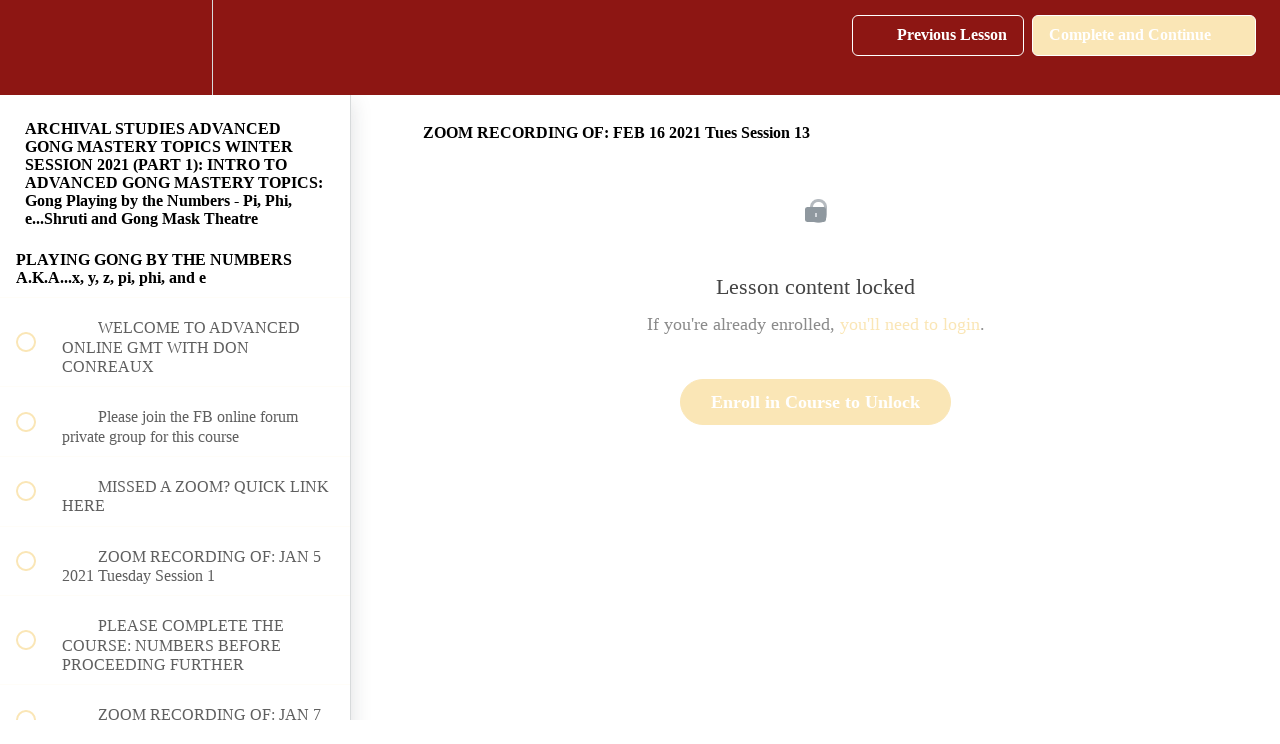

--- FILE ---
content_type: text/html; charset=utf-8
request_url: https://onlinegongmastertraining.com/courses/advanced-gmt-xyz-pi-phi-and-e-3-month-training-january-march-2021-24-sessions/lectures/30364964
body_size: 32591
content:
<!DOCTYPE html>
<html>
  <head>
    <script src="https://releases.transloadit.com/uppy/v4.18.0/uppy.min.js"></script><link rel="stylesheet" href="https://releases.transloadit.com/uppy/v4.18.0/uppy.min.css" />
    <link href='https://static-media.hotmart.com/6WPmOO8TXURdKAP5Jnkzqbb3h6A=/32x32/https://uploads.teachablecdn.com/attachments/ojUsVFikRgj4iGkRorw7_online-gong-master-training-courses-02.jpg' rel='icon' type='image/png'>

<link href='https://static-media.hotmart.com/qeXIlQKdWHJXEeGUZFfkAR6h6MQ=/72x72/https://uploads.teachablecdn.com/attachments/ojUsVFikRgj4iGkRorw7_online-gong-master-training-courses-02.jpg' rel='apple-touch-icon' type='image/png'>

<link href='https://static-media.hotmart.com/iuuybgh8IQvHmBnrMSlZCmhZTwg=/144x144/https://uploads.teachablecdn.com/attachments/ojUsVFikRgj4iGkRorw7_online-gong-master-training-courses-02.jpg' rel='apple-touch-icon' type='image/png'>

<link href='https://static-media.hotmart.com/BoFlT0gWViDGWhyhRPP4Q6Lhzgo=/320x345/https://uploads.teachablecdn.com/attachments/uRtxzhHFQ6i8gp9LaVWC_Don_Conreaux_gong.jpg' rel='apple-touch-startup-image' type='image/png'>

<link href='https://static-media.hotmart.com/mB8MDs9bsIFmYlCa_1E8OQABNm8=/640x690/https://uploads.teachablecdn.com/attachments/uRtxzhHFQ6i8gp9LaVWC_Don_Conreaux_gong.jpg' rel='apple-touch-startup-image' type='image/png'>

<meta name='apple-mobile-web-app-capable' content='yes' />
<meta charset="UTF-8">
<meta name="csrf-param" content="authenticity_token" />
<meta name="csrf-token" content="iwiTIKFtypFnIiItkBJcfHAtwSFaC1-MUKdniPeAaz8IfH58yJfp9yh8eEZ9uX7l-WMW-6pf1Pyc8WGf7QrDLw" />
<link rel="stylesheet" href="https://fedora.teachablecdn.com/assets/bootstrap-748e653be2be27c8e709ced95eab64a05c870fcc9544b56e33dfe1a9a539317d.css" data-turbolinks-track="true" /><link href="https://teachable-themeable.learning.teachable.com/themecss/production/base.css?_=d69447fca3f3&amp;brand_course_heading=%23fff6ed&amp;brand_heading=%238d1613&amp;brand_homepage_heading=%23ffffff&amp;brand_navbar_fixed_text=%23ffffff&amp;brand_navbar_text=%23ffffff&amp;brand_primary=%238d1613&amp;brand_secondary=%23FAE6B6&amp;brand_text=%23454545&amp;font=Palatino&amp;logged_out_homepage_background_image_overlay=0.24&amp;logged_out_homepage_background_image_url=https%3A%2F%2Fuploads.teachablecdn.com%2Fattachments%2FuRtxzhHFQ6i8gp9LaVWC_Don_Conreaux_gong.jpg" rel="stylesheet" data-turbolinks-track="true"></link>
<title>ZOOM RECORDING OF: FEB 16 2021 Tues Session 13 | Don Conreaux Legacy</title>
<meta name="description" content="“If you really care, you have to share. The two motives we have are caring and sharing. What we are attempting to accomplish here is a 3 month course - for a pe">
<link rel="canonical" href="https://onlinegongmastertraining.com/courses/1264645/lectures/30364964">
<meta property="og:description" content="“If you really care, you have to share. The two motives we have are caring and sharing. What we are attempting to accomplish here is a 3 month course - for a pe">
<meta property="og:image" content="https://uploads.teachablecdn.com/attachments/LKClbPEuRQanYbPwHMfk_globalgongpujaimage.PNG">
<meta property="og:title" content="ZOOM RECORDING OF: FEB 16 2021 Tues Session 13">
<meta property="og:type" content="website">
<meta property="og:url" content="https://onlinegongmastertraining.com/courses/1264645/lectures/30364964">
<meta name="brand_video_player_color" content="#492007">
<meta name="site_title" content="Don Conreaux Legacy Project: Online Gong Master Training">
<style></style>
<script src='//fast.wistia.com/assets/external/E-v1.js'></script>
<script
  src='https://www.recaptcha.net/recaptcha/api.js'
  async
  defer></script>



      <meta name="asset_host" content="https://fedora.teachablecdn.com">
     <script>
  (function () {
    const origCreateElement = Document.prototype.createElement;
    Document.prototype.createElement = function () {
      const el = origCreateElement.apply(this, arguments);
      if (arguments[0].toLowerCase() === "video") {
        const observer = new MutationObserver(() => {
          if (
            el.src &&
            el.src.startsWith("data:video") &&
            el.autoplay &&
            el.style.display === "none"
          ) {
            el.removeAttribute("autoplay");
            el.autoplay = false;
            el.style.display = "none";
            observer.disconnect();
          }
        });
        observer.observe(el, {
          attributes: true,
          attributeFilter: ["src", "autoplay", "style"],
        });
      }
      return el;
    };
  })();
</script>
<script src="https://fedora.teachablecdn.com/packs/student-globals--1463f1f1bdf1bb9a431c.js"></script><script src="https://fedora.teachablecdn.com/packs/student-legacy--38db0977d3748059802d.js"></script><script src="https://fedora.teachablecdn.com/packs/student--8dc1fd39145423779044.js"></script>
<meta id='iris-url' data-iris-url=https://eventable.internal.teachable.com />
<script type="text/javascript">
  window.heap=window.heap||[],heap.load=function(e,t){window.heap.appid=e,window.heap.config=t=t||{};var r=document.createElement("script");r.type="text/javascript",r.async=!0,r.src="https://cdn.heapanalytics.com/js/heap-"+e+".js";var a=document.getElementsByTagName("script")[0];a.parentNode.insertBefore(r,a);for(var n=function(e){return function(){heap.push([e].concat(Array.prototype.slice.call(arguments,0)))}},p=["addEventProperties","addUserProperties","clearEventProperties","identify","resetIdentity","removeEventProperty","setEventProperties","track","unsetEventProperty"],o=0;o<p.length;o++)heap[p[o]]=n(p[o])},heap.load("318805607");
  window.heapShouldTrackUser = true;
</script>


<script type="text/javascript">
  var _user_id = ''; // Set to the user's ID, username, or email address, or '' if not yet known.
  var _session_id = '2438ec8ded3464db1ddb30f817d6f33b'; // Set to a unique session ID for the visitor's current browsing session.

  var _sift = window._sift = window._sift || [];
  _sift.push(['_setAccount', '2e541754ec']);
  _sift.push(['_setUserId', _user_id]);
  _sift.push(['_setSessionId', _session_id]);
  _sift.push(['_trackPageview']);

  (function() {
    function ls() {
      var e = document.createElement('script');
      e.src = 'https://cdn.sift.com/s.js';
      document.body.appendChild(e);
    }
    if (window.attachEvent) {
      window.attachEvent('onload', ls);
    } else {
      window.addEventListener('load', ls, false);
    }
  })();
</script>





<!-- Google tag (gtag.js) -->
<script async src="https://www.googletagmanager.com/gtag/js?id=G-SL8LSCXHSV"></script>
<script>
  window.dataLayer = window.dataLayer || [];
  function gtag(){dataLayer.push(arguments);}
  gtag('js', new Date());

  gtag('config', 'G-SL8LSCXHSV', {
    'user_id': '',
    'school_id': '500127',
    'school_domain': 'onlinegongmastertraining.com'
  });
</script>



<meta http-equiv="X-UA-Compatible" content="IE=edge">
<script type="text/javascript">window.NREUM||(NREUM={});NREUM.info={"beacon":"bam.nr-data.net","errorBeacon":"bam.nr-data.net","licenseKey":"NRBR-08e3a2ada38dc55a529","applicationID":"1065060701","transactionName":"dAxdTUFZXVQEQh0JAFQXRktWRR5LCV9F","queueTime":0,"applicationTime":171,"agent":""}</script>
<script type="text/javascript">(window.NREUM||(NREUM={})).init={privacy:{cookies_enabled:true},ajax:{deny_list:["bam.nr-data.net"]},feature_flags:["soft_nav"],distributed_tracing:{enabled:true}};(window.NREUM||(NREUM={})).loader_config={agentID:"1103368432",accountID:"4102727",trustKey:"27503",xpid:"UAcHU1FRDxABVFdXBwcHUVQA",licenseKey:"NRBR-08e3a2ada38dc55a529",applicationID:"1065060701",browserID:"1103368432"};;/*! For license information please see nr-loader-spa-1.308.0.min.js.LICENSE.txt */
(()=>{var e,t,r={384:(e,t,r)=>{"use strict";r.d(t,{NT:()=>a,US:()=>u,Zm:()=>o,bQ:()=>d,dV:()=>c,pV:()=>l});var n=r(6154),i=r(1863),s=r(1910);const a={beacon:"bam.nr-data.net",errorBeacon:"bam.nr-data.net"};function o(){return n.gm.NREUM||(n.gm.NREUM={}),void 0===n.gm.newrelic&&(n.gm.newrelic=n.gm.NREUM),n.gm.NREUM}function c(){let e=o();return e.o||(e.o={ST:n.gm.setTimeout,SI:n.gm.setImmediate||n.gm.setInterval,CT:n.gm.clearTimeout,XHR:n.gm.XMLHttpRequest,REQ:n.gm.Request,EV:n.gm.Event,PR:n.gm.Promise,MO:n.gm.MutationObserver,FETCH:n.gm.fetch,WS:n.gm.WebSocket},(0,s.i)(...Object.values(e.o))),e}function d(e,t){let r=o();r.initializedAgents??={},t.initializedAt={ms:(0,i.t)(),date:new Date},r.initializedAgents[e]=t}function u(e,t){o()[e]=t}function l(){return function(){let e=o();const t=e.info||{};e.info={beacon:a.beacon,errorBeacon:a.errorBeacon,...t}}(),function(){let e=o();const t=e.init||{};e.init={...t}}(),c(),function(){let e=o();const t=e.loader_config||{};e.loader_config={...t}}(),o()}},782:(e,t,r)=>{"use strict";r.d(t,{T:()=>n});const n=r(860).K7.pageViewTiming},860:(e,t,r)=>{"use strict";r.d(t,{$J:()=>u,K7:()=>c,P3:()=>d,XX:()=>i,Yy:()=>o,df:()=>s,qY:()=>n,v4:()=>a});const n="events",i="jserrors",s="browser/blobs",a="rum",o="browser/logs",c={ajax:"ajax",genericEvents:"generic_events",jserrors:i,logging:"logging",metrics:"metrics",pageAction:"page_action",pageViewEvent:"page_view_event",pageViewTiming:"page_view_timing",sessionReplay:"session_replay",sessionTrace:"session_trace",softNav:"soft_navigations",spa:"spa"},d={[c.pageViewEvent]:1,[c.pageViewTiming]:2,[c.metrics]:3,[c.jserrors]:4,[c.spa]:5,[c.ajax]:6,[c.sessionTrace]:7,[c.softNav]:8,[c.sessionReplay]:9,[c.logging]:10,[c.genericEvents]:11},u={[c.pageViewEvent]:a,[c.pageViewTiming]:n,[c.ajax]:n,[c.spa]:n,[c.softNav]:n,[c.metrics]:i,[c.jserrors]:i,[c.sessionTrace]:s,[c.sessionReplay]:s,[c.logging]:o,[c.genericEvents]:"ins"}},944:(e,t,r)=>{"use strict";r.d(t,{R:()=>i});var n=r(3241);function i(e,t){"function"==typeof console.debug&&(console.debug("New Relic Warning: https://github.com/newrelic/newrelic-browser-agent/blob/main/docs/warning-codes.md#".concat(e),t),(0,n.W)({agentIdentifier:null,drained:null,type:"data",name:"warn",feature:"warn",data:{code:e,secondary:t}}))}},993:(e,t,r)=>{"use strict";r.d(t,{A$:()=>s,ET:()=>a,TZ:()=>o,p_:()=>i});var n=r(860);const i={ERROR:"ERROR",WARN:"WARN",INFO:"INFO",DEBUG:"DEBUG",TRACE:"TRACE"},s={OFF:0,ERROR:1,WARN:2,INFO:3,DEBUG:4,TRACE:5},a="log",o=n.K7.logging},1541:(e,t,r)=>{"use strict";r.d(t,{U:()=>i,f:()=>n});const n={MFE:"MFE",BA:"BA"};function i(e,t){if(2!==t?.harvestEndpointVersion)return{};const r=t.agentRef.runtime.appMetadata.agents[0].entityGuid;return e?{"source.id":e.id,"source.name":e.name,"source.type":e.type,"parent.id":e.parent?.id||r,"parent.type":e.parent?.type||n.BA}:{"entity.guid":r,appId:t.agentRef.info.applicationID}}},1687:(e,t,r)=>{"use strict";r.d(t,{Ak:()=>d,Ze:()=>h,x3:()=>u});var n=r(3241),i=r(7836),s=r(3606),a=r(860),o=r(2646);const c={};function d(e,t){const r={staged:!1,priority:a.P3[t]||0};l(e),c[e].get(t)||c[e].set(t,r)}function u(e,t){e&&c[e]&&(c[e].get(t)&&c[e].delete(t),p(e,t,!1),c[e].size&&f(e))}function l(e){if(!e)throw new Error("agentIdentifier required");c[e]||(c[e]=new Map)}function h(e="",t="feature",r=!1){if(l(e),!e||!c[e].get(t)||r)return p(e,t);c[e].get(t).staged=!0,f(e)}function f(e){const t=Array.from(c[e]);t.every(([e,t])=>t.staged)&&(t.sort((e,t)=>e[1].priority-t[1].priority),t.forEach(([t])=>{c[e].delete(t),p(e,t)}))}function p(e,t,r=!0){const a=e?i.ee.get(e):i.ee,c=s.i.handlers;if(!a.aborted&&a.backlog&&c){if((0,n.W)({agentIdentifier:e,type:"lifecycle",name:"drain",feature:t}),r){const e=a.backlog[t],r=c[t];if(r){for(let t=0;e&&t<e.length;++t)g(e[t],r);Object.entries(r).forEach(([e,t])=>{Object.values(t||{}).forEach(t=>{t[0]?.on&&t[0]?.context()instanceof o.y&&t[0].on(e,t[1])})})}}a.isolatedBacklog||delete c[t],a.backlog[t]=null,a.emit("drain-"+t,[])}}function g(e,t){var r=e[1];Object.values(t[r]||{}).forEach(t=>{var r=e[0];if(t[0]===r){var n=t[1],i=e[3],s=e[2];n.apply(i,s)}})}},1738:(e,t,r)=>{"use strict";r.d(t,{U:()=>f,Y:()=>h});var n=r(3241),i=r(9908),s=r(1863),a=r(944),o=r(5701),c=r(3969),d=r(8362),u=r(860),l=r(4261);function h(e,t,r,s){const h=s||r;!h||h[e]&&h[e]!==d.d.prototype[e]||(h[e]=function(){(0,i.p)(c.xV,["API/"+e+"/called"],void 0,u.K7.metrics,r.ee),(0,n.W)({agentIdentifier:r.agentIdentifier,drained:!!o.B?.[r.agentIdentifier],type:"data",name:"api",feature:l.Pl+e,data:{}});try{return t.apply(this,arguments)}catch(e){(0,a.R)(23,e)}})}function f(e,t,r,n,a){const o=e.info;null===r?delete o.jsAttributes[t]:o.jsAttributes[t]=r,(a||null===r)&&(0,i.p)(l.Pl+n,[(0,s.t)(),t,r],void 0,"session",e.ee)}},1741:(e,t,r)=>{"use strict";r.d(t,{W:()=>s});var n=r(944),i=r(4261);class s{#e(e,...t){if(this[e]!==s.prototype[e])return this[e](...t);(0,n.R)(35,e)}addPageAction(e,t){return this.#e(i.hG,e,t)}register(e){return this.#e(i.eY,e)}recordCustomEvent(e,t){return this.#e(i.fF,e,t)}setPageViewName(e,t){return this.#e(i.Fw,e,t)}setCustomAttribute(e,t,r){return this.#e(i.cD,e,t,r)}noticeError(e,t){return this.#e(i.o5,e,t)}setUserId(e,t=!1){return this.#e(i.Dl,e,t)}setApplicationVersion(e){return this.#e(i.nb,e)}setErrorHandler(e){return this.#e(i.bt,e)}addRelease(e,t){return this.#e(i.k6,e,t)}log(e,t){return this.#e(i.$9,e,t)}start(){return this.#e(i.d3)}finished(e){return this.#e(i.BL,e)}recordReplay(){return this.#e(i.CH)}pauseReplay(){return this.#e(i.Tb)}addToTrace(e){return this.#e(i.U2,e)}setCurrentRouteName(e){return this.#e(i.PA,e)}interaction(e){return this.#e(i.dT,e)}wrapLogger(e,t,r){return this.#e(i.Wb,e,t,r)}measure(e,t){return this.#e(i.V1,e,t)}consent(e){return this.#e(i.Pv,e)}}},1863:(e,t,r)=>{"use strict";function n(){return Math.floor(performance.now())}r.d(t,{t:()=>n})},1910:(e,t,r)=>{"use strict";r.d(t,{i:()=>s});var n=r(944);const i=new Map;function s(...e){return e.every(e=>{if(i.has(e))return i.get(e);const t="function"==typeof e?e.toString():"",r=t.includes("[native code]"),s=t.includes("nrWrapper");return r||s||(0,n.R)(64,e?.name||t),i.set(e,r),r})}},2555:(e,t,r)=>{"use strict";r.d(t,{D:()=>o,f:()=>a});var n=r(384),i=r(8122);const s={beacon:n.NT.beacon,errorBeacon:n.NT.errorBeacon,licenseKey:void 0,applicationID:void 0,sa:void 0,queueTime:void 0,applicationTime:void 0,ttGuid:void 0,user:void 0,account:void 0,product:void 0,extra:void 0,jsAttributes:{},userAttributes:void 0,atts:void 0,transactionName:void 0,tNamePlain:void 0};function a(e){try{return!!e.licenseKey&&!!e.errorBeacon&&!!e.applicationID}catch(e){return!1}}const o=e=>(0,i.a)(e,s)},2614:(e,t,r)=>{"use strict";r.d(t,{BB:()=>a,H3:()=>n,g:()=>d,iL:()=>c,tS:()=>o,uh:()=>i,wk:()=>s});const n="NRBA",i="SESSION",s=144e5,a=18e5,o={STARTED:"session-started",PAUSE:"session-pause",RESET:"session-reset",RESUME:"session-resume",UPDATE:"session-update"},c={SAME_TAB:"same-tab",CROSS_TAB:"cross-tab"},d={OFF:0,FULL:1,ERROR:2}},2646:(e,t,r)=>{"use strict";r.d(t,{y:()=>n});class n{constructor(e){this.contextId=e}}},2843:(e,t,r)=>{"use strict";r.d(t,{G:()=>s,u:()=>i});var n=r(3878);function i(e,t=!1,r,i){(0,n.DD)("visibilitychange",function(){if(t)return void("hidden"===document.visibilityState&&e());e(document.visibilityState)},r,i)}function s(e,t,r){(0,n.sp)("pagehide",e,t,r)}},3241:(e,t,r)=>{"use strict";r.d(t,{W:()=>s});var n=r(6154);const i="newrelic";function s(e={}){try{n.gm.dispatchEvent(new CustomEvent(i,{detail:e}))}catch(e){}}},3304:(e,t,r)=>{"use strict";r.d(t,{A:()=>s});var n=r(7836);const i=()=>{const e=new WeakSet;return(t,r)=>{if("object"==typeof r&&null!==r){if(e.has(r))return;e.add(r)}return r}};function s(e){try{return JSON.stringify(e,i())??""}catch(e){try{n.ee.emit("internal-error",[e])}catch(e){}return""}}},3333:(e,t,r)=>{"use strict";r.d(t,{$v:()=>u,TZ:()=>n,Xh:()=>c,Zp:()=>i,kd:()=>d,mq:()=>o,nf:()=>a,qN:()=>s});const n=r(860).K7.genericEvents,i=["auxclick","click","copy","keydown","paste","scrollend"],s=["focus","blur"],a=4,o=1e3,c=2e3,d=["PageAction","UserAction","BrowserPerformance"],u={RESOURCES:"experimental.resources",REGISTER:"register"}},3434:(e,t,r)=>{"use strict";r.d(t,{Jt:()=>s,YM:()=>d});var n=r(7836),i=r(5607);const s="nr@original:".concat(i.W),a=50;var o=Object.prototype.hasOwnProperty,c=!1;function d(e,t){return e||(e=n.ee),r.inPlace=function(e,t,n,i,s){n||(n="");const a="-"===n.charAt(0);for(let o=0;o<t.length;o++){const c=t[o],d=e[c];l(d)||(e[c]=r(d,a?c+n:n,i,c,s))}},r.flag=s,r;function r(t,r,n,c,d){return l(t)?t:(r||(r=""),nrWrapper[s]=t,function(e,t,r){if(Object.defineProperty&&Object.keys)try{return Object.keys(e).forEach(function(r){Object.defineProperty(t,r,{get:function(){return e[r]},set:function(t){return e[r]=t,t}})}),t}catch(e){u([e],r)}for(var n in e)o.call(e,n)&&(t[n]=e[n])}(t,nrWrapper,e),nrWrapper);function nrWrapper(){var s,o,l,h;let f;try{o=this,s=[...arguments],l="function"==typeof n?n(s,o):n||{}}catch(t){u([t,"",[s,o,c],l],e)}i(r+"start",[s,o,c],l,d);const p=performance.now();let g;try{return h=t.apply(o,s),g=performance.now(),h}catch(e){throw g=performance.now(),i(r+"err",[s,o,e],l,d),f=e,f}finally{const e=g-p,t={start:p,end:g,duration:e,isLongTask:e>=a,methodName:c,thrownError:f};t.isLongTask&&i("long-task",[t,o],l,d),i(r+"end",[s,o,h],l,d)}}}function i(r,n,i,s){if(!c||t){var a=c;c=!0;try{e.emit(r,n,i,t,s)}catch(t){u([t,r,n,i],e)}c=a}}}function u(e,t){t||(t=n.ee);try{t.emit("internal-error",e)}catch(e){}}function l(e){return!(e&&"function"==typeof e&&e.apply&&!e[s])}},3606:(e,t,r)=>{"use strict";r.d(t,{i:()=>s});var n=r(9908);s.on=a;var i=s.handlers={};function s(e,t,r,s){a(s||n.d,i,e,t,r)}function a(e,t,r,i,s){s||(s="feature"),e||(e=n.d);var a=t[s]=t[s]||{};(a[r]=a[r]||[]).push([e,i])}},3738:(e,t,r)=>{"use strict";r.d(t,{He:()=>i,Kp:()=>o,Lc:()=>d,Rz:()=>u,TZ:()=>n,bD:()=>s,d3:()=>a,jx:()=>l,sl:()=>h,uP:()=>c});const n=r(860).K7.sessionTrace,i="bstResource",s="resource",a="-start",o="-end",c="fn"+a,d="fn"+o,u="pushState",l=1e3,h=3e4},3785:(e,t,r)=>{"use strict";r.d(t,{R:()=>c,b:()=>d});var n=r(9908),i=r(1863),s=r(860),a=r(3969),o=r(993);function c(e,t,r={},c=o.p_.INFO,d=!0,u,l=(0,i.t)()){(0,n.p)(a.xV,["API/logging/".concat(c.toLowerCase(),"/called")],void 0,s.K7.metrics,e),(0,n.p)(o.ET,[l,t,r,c,d,u],void 0,s.K7.logging,e)}function d(e){return"string"==typeof e&&Object.values(o.p_).some(t=>t===e.toUpperCase().trim())}},3878:(e,t,r)=>{"use strict";function n(e,t){return{capture:e,passive:!1,signal:t}}function i(e,t,r=!1,i){window.addEventListener(e,t,n(r,i))}function s(e,t,r=!1,i){document.addEventListener(e,t,n(r,i))}r.d(t,{DD:()=>s,jT:()=>n,sp:()=>i})},3962:(e,t,r)=>{"use strict";r.d(t,{AM:()=>a,O2:()=>l,OV:()=>s,Qu:()=>h,TZ:()=>c,ih:()=>f,pP:()=>o,t1:()=>u,tC:()=>i,wD:()=>d});var n=r(860);const i=["click","keydown","submit"],s="popstate",a="api",o="initialPageLoad",c=n.K7.softNav,d=5e3,u=500,l={INITIAL_PAGE_LOAD:"",ROUTE_CHANGE:1,UNSPECIFIED:2},h={INTERACTION:1,AJAX:2,CUSTOM_END:3,CUSTOM_TRACER:4},f={IP:"in progress",PF:"pending finish",FIN:"finished",CAN:"cancelled"}},3969:(e,t,r)=>{"use strict";r.d(t,{TZ:()=>n,XG:()=>o,rs:()=>i,xV:()=>a,z_:()=>s});const n=r(860).K7.metrics,i="sm",s="cm",a="storeSupportabilityMetrics",o="storeEventMetrics"},4234:(e,t,r)=>{"use strict";r.d(t,{W:()=>s});var n=r(7836),i=r(1687);class s{constructor(e,t){this.agentIdentifier=e,this.ee=n.ee.get(e),this.featureName=t,this.blocked=!1}deregisterDrain(){(0,i.x3)(this.agentIdentifier,this.featureName)}}},4261:(e,t,r)=>{"use strict";r.d(t,{$9:()=>u,BL:()=>c,CH:()=>p,Dl:()=>R,Fw:()=>w,PA:()=>v,Pl:()=>n,Pv:()=>A,Tb:()=>h,U2:()=>a,V1:()=>E,Wb:()=>T,bt:()=>y,cD:()=>b,d3:()=>x,dT:()=>d,eY:()=>g,fF:()=>f,hG:()=>s,hw:()=>i,k6:()=>o,nb:()=>m,o5:()=>l});const n="api-",i=n+"ixn-",s="addPageAction",a="addToTrace",o="addRelease",c="finished",d="interaction",u="log",l="noticeError",h="pauseReplay",f="recordCustomEvent",p="recordReplay",g="register",m="setApplicationVersion",v="setCurrentRouteName",b="setCustomAttribute",y="setErrorHandler",w="setPageViewName",R="setUserId",x="start",T="wrapLogger",E="measure",A="consent"},5205:(e,t,r)=>{"use strict";r.d(t,{j:()=>S});var n=r(384),i=r(1741);var s=r(2555),a=r(3333);const o=e=>{if(!e||"string"!=typeof e)return!1;try{document.createDocumentFragment().querySelector(e)}catch{return!1}return!0};var c=r(2614),d=r(944),u=r(8122);const l="[data-nr-mask]",h=e=>(0,u.a)(e,(()=>{const e={feature_flags:[],experimental:{allow_registered_children:!1,resources:!1},mask_selector:"*",block_selector:"[data-nr-block]",mask_input_options:{color:!1,date:!1,"datetime-local":!1,email:!1,month:!1,number:!1,range:!1,search:!1,tel:!1,text:!1,time:!1,url:!1,week:!1,textarea:!1,select:!1,password:!0}};return{ajax:{deny_list:void 0,block_internal:!0,enabled:!0,autoStart:!0},api:{get allow_registered_children(){return e.feature_flags.includes(a.$v.REGISTER)||e.experimental.allow_registered_children},set allow_registered_children(t){e.experimental.allow_registered_children=t},duplicate_registered_data:!1},browser_consent_mode:{enabled:!1},distributed_tracing:{enabled:void 0,exclude_newrelic_header:void 0,cors_use_newrelic_header:void 0,cors_use_tracecontext_headers:void 0,allowed_origins:void 0},get feature_flags(){return e.feature_flags},set feature_flags(t){e.feature_flags=t},generic_events:{enabled:!0,autoStart:!0},harvest:{interval:30},jserrors:{enabled:!0,autoStart:!0},logging:{enabled:!0,autoStart:!0},metrics:{enabled:!0,autoStart:!0},obfuscate:void 0,page_action:{enabled:!0},page_view_event:{enabled:!0,autoStart:!0},page_view_timing:{enabled:!0,autoStart:!0},performance:{capture_marks:!1,capture_measures:!1,capture_detail:!0,resources:{get enabled(){return e.feature_flags.includes(a.$v.RESOURCES)||e.experimental.resources},set enabled(t){e.experimental.resources=t},asset_types:[],first_party_domains:[],ignore_newrelic:!0}},privacy:{cookies_enabled:!0},proxy:{assets:void 0,beacon:void 0},session:{expiresMs:c.wk,inactiveMs:c.BB},session_replay:{autoStart:!0,enabled:!1,preload:!1,sampling_rate:10,error_sampling_rate:100,collect_fonts:!1,inline_images:!1,fix_stylesheets:!0,mask_all_inputs:!0,get mask_text_selector(){return e.mask_selector},set mask_text_selector(t){o(t)?e.mask_selector="".concat(t,",").concat(l):""===t||null===t?e.mask_selector=l:(0,d.R)(5,t)},get block_class(){return"nr-block"},get ignore_class(){return"nr-ignore"},get mask_text_class(){return"nr-mask"},get block_selector(){return e.block_selector},set block_selector(t){o(t)?e.block_selector+=",".concat(t):""!==t&&(0,d.R)(6,t)},get mask_input_options(){return e.mask_input_options},set mask_input_options(t){t&&"object"==typeof t?e.mask_input_options={...t,password:!0}:(0,d.R)(7,t)}},session_trace:{enabled:!0,autoStart:!0},soft_navigations:{enabled:!0,autoStart:!0},spa:{enabled:!0,autoStart:!0},ssl:void 0,user_actions:{enabled:!0,elementAttributes:["id","className","tagName","type"]}}})());var f=r(6154),p=r(9324);let g=0;const m={buildEnv:p.F3,distMethod:p.Xs,version:p.xv,originTime:f.WN},v={consented:!1},b={appMetadata:{},get consented(){return this.session?.state?.consent||v.consented},set consented(e){v.consented=e},customTransaction:void 0,denyList:void 0,disabled:!1,harvester:void 0,isolatedBacklog:!1,isRecording:!1,loaderType:void 0,maxBytes:3e4,obfuscator:void 0,onerror:void 0,ptid:void 0,releaseIds:{},session:void 0,timeKeeper:void 0,registeredEntities:[],jsAttributesMetadata:{bytes:0},get harvestCount(){return++g}},y=e=>{const t=(0,u.a)(e,b),r=Object.keys(m).reduce((e,t)=>(e[t]={value:m[t],writable:!1,configurable:!0,enumerable:!0},e),{});return Object.defineProperties(t,r)};var w=r(5701);const R=e=>{const t=e.startsWith("http");e+="/",r.p=t?e:"https://"+e};var x=r(7836),T=r(3241);const E={accountID:void 0,trustKey:void 0,agentID:void 0,licenseKey:void 0,applicationID:void 0,xpid:void 0},A=e=>(0,u.a)(e,E),_=new Set;function S(e,t={},r,a){let{init:o,info:c,loader_config:d,runtime:u={},exposed:l=!0}=t;if(!c){const e=(0,n.pV)();o=e.init,c=e.info,d=e.loader_config}e.init=h(o||{}),e.loader_config=A(d||{}),c.jsAttributes??={},f.bv&&(c.jsAttributes.isWorker=!0),e.info=(0,s.D)(c);const p=e.init,g=[c.beacon,c.errorBeacon];_.has(e.agentIdentifier)||(p.proxy.assets&&(R(p.proxy.assets),g.push(p.proxy.assets)),p.proxy.beacon&&g.push(p.proxy.beacon),e.beacons=[...g],function(e){const t=(0,n.pV)();Object.getOwnPropertyNames(i.W.prototype).forEach(r=>{const n=i.W.prototype[r];if("function"!=typeof n||"constructor"===n)return;let s=t[r];e[r]&&!1!==e.exposed&&"micro-agent"!==e.runtime?.loaderType&&(t[r]=(...t)=>{const n=e[r](...t);return s?s(...t):n})})}(e),(0,n.US)("activatedFeatures",w.B)),u.denyList=[...p.ajax.deny_list||[],...p.ajax.block_internal?g:[]],u.ptid=e.agentIdentifier,u.loaderType=r,e.runtime=y(u),_.has(e.agentIdentifier)||(e.ee=x.ee.get(e.agentIdentifier),e.exposed=l,(0,T.W)({agentIdentifier:e.agentIdentifier,drained:!!w.B?.[e.agentIdentifier],type:"lifecycle",name:"initialize",feature:void 0,data:e.config})),_.add(e.agentIdentifier)}},5270:(e,t,r)=>{"use strict";r.d(t,{Aw:()=>a,SR:()=>s,rF:()=>o});var n=r(384),i=r(7767);function s(e){return!!(0,n.dV)().o.MO&&(0,i.V)(e)&&!0===e?.session_trace.enabled}function a(e){return!0===e?.session_replay.preload&&s(e)}function o(e,t){try{if("string"==typeof t?.type){if("password"===t.type.toLowerCase())return"*".repeat(e?.length||0);if(void 0!==t?.dataset?.nrUnmask||t?.classList?.contains("nr-unmask"))return e}}catch(e){}return"string"==typeof e?e.replace(/[\S]/g,"*"):"*".repeat(e?.length||0)}},5289:(e,t,r)=>{"use strict";r.d(t,{GG:()=>a,Qr:()=>c,sB:()=>o});var n=r(3878),i=r(6389);function s(){return"undefined"==typeof document||"complete"===document.readyState}function a(e,t){if(s())return e();const r=(0,i.J)(e),a=setInterval(()=>{s()&&(clearInterval(a),r())},500);(0,n.sp)("load",r,t)}function o(e){if(s())return e();(0,n.DD)("DOMContentLoaded",e)}function c(e){if(s())return e();(0,n.sp)("popstate",e)}},5607:(e,t,r)=>{"use strict";r.d(t,{W:()=>n});const n=(0,r(9566).bz)()},5701:(e,t,r)=>{"use strict";r.d(t,{B:()=>s,t:()=>a});var n=r(3241);const i=new Set,s={};function a(e,t){const r=t.agentIdentifier;s[r]??={},e&&"object"==typeof e&&(i.has(r)||(t.ee.emit("rumresp",[e]),s[r]=e,i.add(r),(0,n.W)({agentIdentifier:r,loaded:!0,drained:!0,type:"lifecycle",name:"load",feature:void 0,data:e})))}},6154:(e,t,r)=>{"use strict";r.d(t,{OF:()=>d,RI:()=>i,WN:()=>h,bv:()=>s,eN:()=>f,gm:()=>a,lR:()=>l,m:()=>c,mw:()=>o,sb:()=>u});var n=r(1863);const i="undefined"!=typeof window&&!!window.document,s="undefined"!=typeof WorkerGlobalScope&&("undefined"!=typeof self&&self instanceof WorkerGlobalScope&&self.navigator instanceof WorkerNavigator||"undefined"!=typeof globalThis&&globalThis instanceof WorkerGlobalScope&&globalThis.navigator instanceof WorkerNavigator),a=i?window:"undefined"!=typeof WorkerGlobalScope&&("undefined"!=typeof self&&self instanceof WorkerGlobalScope&&self||"undefined"!=typeof globalThis&&globalThis instanceof WorkerGlobalScope&&globalThis),o=Boolean("hidden"===a?.document?.visibilityState),c=""+a?.location,d=/iPad|iPhone|iPod/.test(a.navigator?.userAgent),u=d&&"undefined"==typeof SharedWorker,l=(()=>{const e=a.navigator?.userAgent?.match(/Firefox[/\s](\d+\.\d+)/);return Array.isArray(e)&&e.length>=2?+e[1]:0})(),h=Date.now()-(0,n.t)(),f=()=>"undefined"!=typeof PerformanceNavigationTiming&&a?.performance?.getEntriesByType("navigation")?.[0]?.responseStart},6344:(e,t,r)=>{"use strict";r.d(t,{BB:()=>u,Qb:()=>l,TZ:()=>i,Ug:()=>a,Vh:()=>s,_s:()=>o,bc:()=>d,yP:()=>c});var n=r(2614);const i=r(860).K7.sessionReplay,s="errorDuringReplay",a=.12,o={DomContentLoaded:0,Load:1,FullSnapshot:2,IncrementalSnapshot:3,Meta:4,Custom:5},c={[n.g.ERROR]:15e3,[n.g.FULL]:3e5,[n.g.OFF]:0},d={RESET:{message:"Session was reset",sm:"Reset"},IMPORT:{message:"Recorder failed to import",sm:"Import"},TOO_MANY:{message:"429: Too Many Requests",sm:"Too-Many"},TOO_BIG:{message:"Payload was too large",sm:"Too-Big"},CROSS_TAB:{message:"Session Entity was set to OFF on another tab",sm:"Cross-Tab"},ENTITLEMENTS:{message:"Session Replay is not allowed and will not be started",sm:"Entitlement"}},u=5e3,l={API:"api",RESUME:"resume",SWITCH_TO_FULL:"switchToFull",INITIALIZE:"initialize",PRELOAD:"preload"}},6389:(e,t,r)=>{"use strict";function n(e,t=500,r={}){const n=r?.leading||!1;let i;return(...r)=>{n&&void 0===i&&(e.apply(this,r),i=setTimeout(()=>{i=clearTimeout(i)},t)),n||(clearTimeout(i),i=setTimeout(()=>{e.apply(this,r)},t))}}function i(e){let t=!1;return(...r)=>{t||(t=!0,e.apply(this,r))}}r.d(t,{J:()=>i,s:()=>n})},6630:(e,t,r)=>{"use strict";r.d(t,{T:()=>n});const n=r(860).K7.pageViewEvent},6774:(e,t,r)=>{"use strict";r.d(t,{T:()=>n});const n=r(860).K7.jserrors},7295:(e,t,r)=>{"use strict";r.d(t,{Xv:()=>a,gX:()=>i,iW:()=>s});var n=[];function i(e){if(!e||s(e))return!1;if(0===n.length)return!0;if("*"===n[0].hostname)return!1;for(var t=0;t<n.length;t++){var r=n[t];if(r.hostname.test(e.hostname)&&r.pathname.test(e.pathname))return!1}return!0}function s(e){return void 0===e.hostname}function a(e){if(n=[],e&&e.length)for(var t=0;t<e.length;t++){let r=e[t];if(!r)continue;if("*"===r)return void(n=[{hostname:"*"}]);0===r.indexOf("http://")?r=r.substring(7):0===r.indexOf("https://")&&(r=r.substring(8));const i=r.indexOf("/");let s,a;i>0?(s=r.substring(0,i),a=r.substring(i)):(s=r,a="*");let[c]=s.split(":");n.push({hostname:o(c),pathname:o(a,!0)})}}function o(e,t=!1){const r=e.replace(/[.+?^${}()|[\]\\]/g,e=>"\\"+e).replace(/\*/g,".*?");return new RegExp((t?"^":"")+r+"$")}},7485:(e,t,r)=>{"use strict";r.d(t,{D:()=>i});var n=r(6154);function i(e){if(0===(e||"").indexOf("data:"))return{protocol:"data"};try{const t=new URL(e,location.href),r={port:t.port,hostname:t.hostname,pathname:t.pathname,search:t.search,protocol:t.protocol.slice(0,t.protocol.indexOf(":")),sameOrigin:t.protocol===n.gm?.location?.protocol&&t.host===n.gm?.location?.host};return r.port&&""!==r.port||("http:"===t.protocol&&(r.port="80"),"https:"===t.protocol&&(r.port="443")),r.pathname&&""!==r.pathname?r.pathname.startsWith("/")||(r.pathname="/".concat(r.pathname)):r.pathname="/",r}catch(e){return{}}}},7699:(e,t,r)=>{"use strict";r.d(t,{It:()=>s,KC:()=>o,No:()=>i,qh:()=>a});var n=r(860);const i=16e3,s=1e6,a="SESSION_ERROR",o={[n.K7.logging]:!0,[n.K7.genericEvents]:!1,[n.K7.jserrors]:!1,[n.K7.ajax]:!1}},7767:(e,t,r)=>{"use strict";r.d(t,{V:()=>i});var n=r(6154);const i=e=>n.RI&&!0===e?.privacy.cookies_enabled},7836:(e,t,r)=>{"use strict";r.d(t,{P:()=>o,ee:()=>c});var n=r(384),i=r(8990),s=r(2646),a=r(5607);const o="nr@context:".concat(a.W),c=function e(t,r){var n={},a={},u={},l=!1;try{l=16===r.length&&d.initializedAgents?.[r]?.runtime.isolatedBacklog}catch(e){}var h={on:p,addEventListener:p,removeEventListener:function(e,t){var r=n[e];if(!r)return;for(var i=0;i<r.length;i++)r[i]===t&&r.splice(i,1)},emit:function(e,r,n,i,s){!1!==s&&(s=!0);if(c.aborted&&!i)return;t&&s&&t.emit(e,r,n);var o=f(n);g(e).forEach(e=>{e.apply(o,r)});var d=v()[a[e]];d&&d.push([h,e,r,o]);return o},get:m,listeners:g,context:f,buffer:function(e,t){const r=v();if(t=t||"feature",h.aborted)return;Object.entries(e||{}).forEach(([e,n])=>{a[n]=t,t in r||(r[t]=[])})},abort:function(){h._aborted=!0,Object.keys(h.backlog).forEach(e=>{delete h.backlog[e]})},isBuffering:function(e){return!!v()[a[e]]},debugId:r,backlog:l?{}:t&&"object"==typeof t.backlog?t.backlog:{},isolatedBacklog:l};return Object.defineProperty(h,"aborted",{get:()=>{let e=h._aborted||!1;return e||(t&&(e=t.aborted),e)}}),h;function f(e){return e&&e instanceof s.y?e:e?(0,i.I)(e,o,()=>new s.y(o)):new s.y(o)}function p(e,t){n[e]=g(e).concat(t)}function g(e){return n[e]||[]}function m(t){return u[t]=u[t]||e(h,t)}function v(){return h.backlog}}(void 0,"globalEE"),d=(0,n.Zm)();d.ee||(d.ee=c)},8122:(e,t,r)=>{"use strict";r.d(t,{a:()=>i});var n=r(944);function i(e,t){try{if(!e||"object"!=typeof e)return(0,n.R)(3);if(!t||"object"!=typeof t)return(0,n.R)(4);const r=Object.create(Object.getPrototypeOf(t),Object.getOwnPropertyDescriptors(t)),s=0===Object.keys(r).length?e:r;for(let a in s)if(void 0!==e[a])try{if(null===e[a]){r[a]=null;continue}Array.isArray(e[a])&&Array.isArray(t[a])?r[a]=Array.from(new Set([...e[a],...t[a]])):"object"==typeof e[a]&&"object"==typeof t[a]?r[a]=i(e[a],t[a]):r[a]=e[a]}catch(e){r[a]||(0,n.R)(1,e)}return r}catch(e){(0,n.R)(2,e)}}},8139:(e,t,r)=>{"use strict";r.d(t,{u:()=>h});var n=r(7836),i=r(3434),s=r(8990),a=r(6154);const o={},c=a.gm.XMLHttpRequest,d="addEventListener",u="removeEventListener",l="nr@wrapped:".concat(n.P);function h(e){var t=function(e){return(e||n.ee).get("events")}(e);if(o[t.debugId]++)return t;o[t.debugId]=1;var r=(0,i.YM)(t,!0);function h(e){r.inPlace(e,[d,u],"-",p)}function p(e,t){return e[1]}return"getPrototypeOf"in Object&&(a.RI&&f(document,h),c&&f(c.prototype,h),f(a.gm,h)),t.on(d+"-start",function(e,t){var n=e[1];if(null!==n&&("function"==typeof n||"object"==typeof n)&&"newrelic"!==e[0]){var i=(0,s.I)(n,l,function(){var e={object:function(){if("function"!=typeof n.handleEvent)return;return n.handleEvent.apply(n,arguments)},function:n}[typeof n];return e?r(e,"fn-",null,e.name||"anonymous"):n});this.wrapped=e[1]=i}}),t.on(u+"-start",function(e){e[1]=this.wrapped||e[1]}),t}function f(e,t,...r){let n=e;for(;"object"==typeof n&&!Object.prototype.hasOwnProperty.call(n,d);)n=Object.getPrototypeOf(n);n&&t(n,...r)}},8362:(e,t,r)=>{"use strict";r.d(t,{d:()=>s});var n=r(9566),i=r(1741);class s extends i.W{agentIdentifier=(0,n.LA)(16)}},8374:(e,t,r)=>{r.nc=(()=>{try{return document?.currentScript?.nonce}catch(e){}return""})()},8990:(e,t,r)=>{"use strict";r.d(t,{I:()=>i});var n=Object.prototype.hasOwnProperty;function i(e,t,r){if(n.call(e,t))return e[t];var i=r();if(Object.defineProperty&&Object.keys)try{return Object.defineProperty(e,t,{value:i,writable:!0,enumerable:!1}),i}catch(e){}return e[t]=i,i}},9119:(e,t,r)=>{"use strict";r.d(t,{L:()=>s});var n=/([^?#]*)[^#]*(#[^?]*|$).*/,i=/([^?#]*)().*/;function s(e,t){return e?e.replace(t?n:i,"$1$2"):e}},9300:(e,t,r)=>{"use strict";r.d(t,{T:()=>n});const n=r(860).K7.ajax},9324:(e,t,r)=>{"use strict";r.d(t,{AJ:()=>a,F3:()=>i,Xs:()=>s,Yq:()=>o,xv:()=>n});const n="1.308.0",i="PROD",s="CDN",a="@newrelic/rrweb",o="1.0.1"},9566:(e,t,r)=>{"use strict";r.d(t,{LA:()=>o,ZF:()=>c,bz:()=>a,el:()=>d});var n=r(6154);const i="xxxxxxxx-xxxx-4xxx-yxxx-xxxxxxxxxxxx";function s(e,t){return e?15&e[t]:16*Math.random()|0}function a(){const e=n.gm?.crypto||n.gm?.msCrypto;let t,r=0;return e&&e.getRandomValues&&(t=e.getRandomValues(new Uint8Array(30))),i.split("").map(e=>"x"===e?s(t,r++).toString(16):"y"===e?(3&s()|8).toString(16):e).join("")}function o(e){const t=n.gm?.crypto||n.gm?.msCrypto;let r,i=0;t&&t.getRandomValues&&(r=t.getRandomValues(new Uint8Array(e)));const a=[];for(var o=0;o<e;o++)a.push(s(r,i++).toString(16));return a.join("")}function c(){return o(16)}function d(){return o(32)}},9908:(e,t,r)=>{"use strict";r.d(t,{d:()=>n,p:()=>i});var n=r(7836).ee.get("handle");function i(e,t,r,i,s){s?(s.buffer([e],i),s.emit(e,t,r)):(n.buffer([e],i),n.emit(e,t,r))}}},n={};function i(e){var t=n[e];if(void 0!==t)return t.exports;var s=n[e]={exports:{}};return r[e](s,s.exports,i),s.exports}i.m=r,i.d=(e,t)=>{for(var r in t)i.o(t,r)&&!i.o(e,r)&&Object.defineProperty(e,r,{enumerable:!0,get:t[r]})},i.f={},i.e=e=>Promise.all(Object.keys(i.f).reduce((t,r)=>(i.f[r](e,t),t),[])),i.u=e=>({212:"nr-spa-compressor",249:"nr-spa-recorder",478:"nr-spa"}[e]+"-1.308.0.min.js"),i.o=(e,t)=>Object.prototype.hasOwnProperty.call(e,t),e={},t="NRBA-1.308.0.PROD:",i.l=(r,n,s,a)=>{if(e[r])e[r].push(n);else{var o,c;if(void 0!==s)for(var d=document.getElementsByTagName("script"),u=0;u<d.length;u++){var l=d[u];if(l.getAttribute("src")==r||l.getAttribute("data-webpack")==t+s){o=l;break}}if(!o){c=!0;var h={478:"sha512-RSfSVnmHk59T/uIPbdSE0LPeqcEdF4/+XhfJdBuccH5rYMOEZDhFdtnh6X6nJk7hGpzHd9Ujhsy7lZEz/ORYCQ==",249:"sha512-ehJXhmntm85NSqW4MkhfQqmeKFulra3klDyY0OPDUE+sQ3GokHlPh1pmAzuNy//3j4ac6lzIbmXLvGQBMYmrkg==",212:"sha512-B9h4CR46ndKRgMBcK+j67uSR2RCnJfGefU+A7FrgR/k42ovXy5x/MAVFiSvFxuVeEk/pNLgvYGMp1cBSK/G6Fg=="};(o=document.createElement("script")).charset="utf-8",i.nc&&o.setAttribute("nonce",i.nc),o.setAttribute("data-webpack",t+s),o.src=r,0!==o.src.indexOf(window.location.origin+"/")&&(o.crossOrigin="anonymous"),h[a]&&(o.integrity=h[a])}e[r]=[n];var f=(t,n)=>{o.onerror=o.onload=null,clearTimeout(p);var i=e[r];if(delete e[r],o.parentNode&&o.parentNode.removeChild(o),i&&i.forEach(e=>e(n)),t)return t(n)},p=setTimeout(f.bind(null,void 0,{type:"timeout",target:o}),12e4);o.onerror=f.bind(null,o.onerror),o.onload=f.bind(null,o.onload),c&&document.head.appendChild(o)}},i.r=e=>{"undefined"!=typeof Symbol&&Symbol.toStringTag&&Object.defineProperty(e,Symbol.toStringTag,{value:"Module"}),Object.defineProperty(e,"__esModule",{value:!0})},i.p="https://js-agent.newrelic.com/",(()=>{var e={38:0,788:0};i.f.j=(t,r)=>{var n=i.o(e,t)?e[t]:void 0;if(0!==n)if(n)r.push(n[2]);else{var s=new Promise((r,i)=>n=e[t]=[r,i]);r.push(n[2]=s);var a=i.p+i.u(t),o=new Error;i.l(a,r=>{if(i.o(e,t)&&(0!==(n=e[t])&&(e[t]=void 0),n)){var s=r&&("load"===r.type?"missing":r.type),a=r&&r.target&&r.target.src;o.message="Loading chunk "+t+" failed: ("+s+": "+a+")",o.name="ChunkLoadError",o.type=s,o.request=a,n[1](o)}},"chunk-"+t,t)}};var t=(t,r)=>{var n,s,[a,o,c]=r,d=0;if(a.some(t=>0!==e[t])){for(n in o)i.o(o,n)&&(i.m[n]=o[n]);if(c)c(i)}for(t&&t(r);d<a.length;d++)s=a[d],i.o(e,s)&&e[s]&&e[s][0](),e[s]=0},r=self["webpackChunk:NRBA-1.308.0.PROD"]=self["webpackChunk:NRBA-1.308.0.PROD"]||[];r.forEach(t.bind(null,0)),r.push=t.bind(null,r.push.bind(r))})(),(()=>{"use strict";i(8374);var e=i(8362),t=i(860);const r=Object.values(t.K7);var n=i(5205);var s=i(9908),a=i(1863),o=i(4261),c=i(1738);var d=i(1687),u=i(4234),l=i(5289),h=i(6154),f=i(944),p=i(5270),g=i(7767),m=i(6389),v=i(7699);class b extends u.W{constructor(e,t){super(e.agentIdentifier,t),this.agentRef=e,this.abortHandler=void 0,this.featAggregate=void 0,this.loadedSuccessfully=void 0,this.onAggregateImported=new Promise(e=>{this.loadedSuccessfully=e}),this.deferred=Promise.resolve(),!1===e.init[this.featureName].autoStart?this.deferred=new Promise((t,r)=>{this.ee.on("manual-start-all",(0,m.J)(()=>{(0,d.Ak)(e.agentIdentifier,this.featureName),t()}))}):(0,d.Ak)(e.agentIdentifier,t)}importAggregator(e,t,r={}){if(this.featAggregate)return;const n=async()=>{let n;await this.deferred;try{if((0,g.V)(e.init)){const{setupAgentSession:t}=await i.e(478).then(i.bind(i,8766));n=t(e)}}catch(e){(0,f.R)(20,e),this.ee.emit("internal-error",[e]),(0,s.p)(v.qh,[e],void 0,this.featureName,this.ee)}try{if(!this.#t(this.featureName,n,e.init))return(0,d.Ze)(this.agentIdentifier,this.featureName),void this.loadedSuccessfully(!1);const{Aggregate:i}=await t();this.featAggregate=new i(e,r),e.runtime.harvester.initializedAggregates.push(this.featAggregate),this.loadedSuccessfully(!0)}catch(e){(0,f.R)(34,e),this.abortHandler?.(),(0,d.Ze)(this.agentIdentifier,this.featureName,!0),this.loadedSuccessfully(!1),this.ee&&this.ee.abort()}};h.RI?(0,l.GG)(()=>n(),!0):n()}#t(e,r,n){if(this.blocked)return!1;switch(e){case t.K7.sessionReplay:return(0,p.SR)(n)&&!!r;case t.K7.sessionTrace:return!!r;default:return!0}}}var y=i(6630),w=i(2614),R=i(3241);class x extends b{static featureName=y.T;constructor(e){var t;super(e,y.T),this.setupInspectionEvents(e.agentIdentifier),t=e,(0,c.Y)(o.Fw,function(e,r){"string"==typeof e&&("/"!==e.charAt(0)&&(e="/"+e),t.runtime.customTransaction=(r||"http://custom.transaction")+e,(0,s.p)(o.Pl+o.Fw,[(0,a.t)()],void 0,void 0,t.ee))},t),this.importAggregator(e,()=>i.e(478).then(i.bind(i,2467)))}setupInspectionEvents(e){const t=(t,r)=>{t&&(0,R.W)({agentIdentifier:e,timeStamp:t.timeStamp,loaded:"complete"===t.target.readyState,type:"window",name:r,data:t.target.location+""})};(0,l.sB)(e=>{t(e,"DOMContentLoaded")}),(0,l.GG)(e=>{t(e,"load")}),(0,l.Qr)(e=>{t(e,"navigate")}),this.ee.on(w.tS.UPDATE,(t,r)=>{(0,R.W)({agentIdentifier:e,type:"lifecycle",name:"session",data:r})})}}var T=i(384);class E extends e.d{constructor(e){var t;(super(),h.gm)?(this.features={},(0,T.bQ)(this.agentIdentifier,this),this.desiredFeatures=new Set(e.features||[]),this.desiredFeatures.add(x),(0,n.j)(this,e,e.loaderType||"agent"),t=this,(0,c.Y)(o.cD,function(e,r,n=!1){if("string"==typeof e){if(["string","number","boolean"].includes(typeof r)||null===r)return(0,c.U)(t,e,r,o.cD,n);(0,f.R)(40,typeof r)}else(0,f.R)(39,typeof e)},t),function(e){(0,c.Y)(o.Dl,function(t,r=!1){if("string"!=typeof t&&null!==t)return void(0,f.R)(41,typeof t);const n=e.info.jsAttributes["enduser.id"];r&&null!=n&&n!==t?(0,s.p)(o.Pl+"setUserIdAndResetSession",[t],void 0,"session",e.ee):(0,c.U)(e,"enduser.id",t,o.Dl,!0)},e)}(this),function(e){(0,c.Y)(o.nb,function(t){if("string"==typeof t||null===t)return(0,c.U)(e,"application.version",t,o.nb,!1);(0,f.R)(42,typeof t)},e)}(this),function(e){(0,c.Y)(o.d3,function(){e.ee.emit("manual-start-all")},e)}(this),function(e){(0,c.Y)(o.Pv,function(t=!0){if("boolean"==typeof t){if((0,s.p)(o.Pl+o.Pv,[t],void 0,"session",e.ee),e.runtime.consented=t,t){const t=e.features.page_view_event;t.onAggregateImported.then(e=>{const r=t.featAggregate;e&&!r.sentRum&&r.sendRum()})}}else(0,f.R)(65,typeof t)},e)}(this),this.run()):(0,f.R)(21)}get config(){return{info:this.info,init:this.init,loader_config:this.loader_config,runtime:this.runtime}}get api(){return this}run(){try{const e=function(e){const t={};return r.forEach(r=>{t[r]=!!e[r]?.enabled}),t}(this.init),n=[...this.desiredFeatures];n.sort((e,r)=>t.P3[e.featureName]-t.P3[r.featureName]),n.forEach(r=>{if(!e[r.featureName]&&r.featureName!==t.K7.pageViewEvent)return;if(r.featureName===t.K7.spa)return void(0,f.R)(67);const n=function(e){switch(e){case t.K7.ajax:return[t.K7.jserrors];case t.K7.sessionTrace:return[t.K7.ajax,t.K7.pageViewEvent];case t.K7.sessionReplay:return[t.K7.sessionTrace];case t.K7.pageViewTiming:return[t.K7.pageViewEvent];default:return[]}}(r.featureName).filter(e=>!(e in this.features));n.length>0&&(0,f.R)(36,{targetFeature:r.featureName,missingDependencies:n}),this.features[r.featureName]=new r(this)})}catch(e){(0,f.R)(22,e);for(const e in this.features)this.features[e].abortHandler?.();const t=(0,T.Zm)();delete t.initializedAgents[this.agentIdentifier]?.features,delete this.sharedAggregator;return t.ee.get(this.agentIdentifier).abort(),!1}}}var A=i(2843),_=i(782);class S extends b{static featureName=_.T;constructor(e){super(e,_.T),h.RI&&((0,A.u)(()=>(0,s.p)("docHidden",[(0,a.t)()],void 0,_.T,this.ee),!0),(0,A.G)(()=>(0,s.p)("winPagehide",[(0,a.t)()],void 0,_.T,this.ee)),this.importAggregator(e,()=>i.e(478).then(i.bind(i,9917))))}}var O=i(3969);class I extends b{static featureName=O.TZ;constructor(e){super(e,O.TZ),h.RI&&document.addEventListener("securitypolicyviolation",e=>{(0,s.p)(O.xV,["Generic/CSPViolation/Detected"],void 0,this.featureName,this.ee)}),this.importAggregator(e,()=>i.e(478).then(i.bind(i,6555)))}}var N=i(6774),P=i(3878),k=i(3304);class D{constructor(e,t,r,n,i){this.name="UncaughtError",this.message="string"==typeof e?e:(0,k.A)(e),this.sourceURL=t,this.line=r,this.column=n,this.__newrelic=i}}function C(e){return M(e)?e:new D(void 0!==e?.message?e.message:e,e?.filename||e?.sourceURL,e?.lineno||e?.line,e?.colno||e?.col,e?.__newrelic,e?.cause)}function j(e){const t="Unhandled Promise Rejection: ";if(!e?.reason)return;if(M(e.reason)){try{e.reason.message.startsWith(t)||(e.reason.message=t+e.reason.message)}catch(e){}return C(e.reason)}const r=C(e.reason);return(r.message||"").startsWith(t)||(r.message=t+r.message),r}function L(e){if(e.error instanceof SyntaxError&&!/:\d+$/.test(e.error.stack?.trim())){const t=new D(e.message,e.filename,e.lineno,e.colno,e.error.__newrelic,e.cause);return t.name=SyntaxError.name,t}return M(e.error)?e.error:C(e)}function M(e){return e instanceof Error&&!!e.stack}function H(e,r,n,i,o=(0,a.t)()){"string"==typeof e&&(e=new Error(e)),(0,s.p)("err",[e,o,!1,r,n.runtime.isRecording,void 0,i],void 0,t.K7.jserrors,n.ee),(0,s.p)("uaErr",[],void 0,t.K7.genericEvents,n.ee)}var B=i(1541),K=i(993),W=i(3785);function U(e,{customAttributes:t={},level:r=K.p_.INFO}={},n,i,s=(0,a.t)()){(0,W.R)(n.ee,e,t,r,!1,i,s)}function F(e,r,n,i,c=(0,a.t)()){(0,s.p)(o.Pl+o.hG,[c,e,r,i],void 0,t.K7.genericEvents,n.ee)}function V(e,r,n,i,c=(0,a.t)()){const{start:d,end:u,customAttributes:l}=r||{},h={customAttributes:l||{}};if("object"!=typeof h.customAttributes||"string"!=typeof e||0===e.length)return void(0,f.R)(57);const p=(e,t)=>null==e?t:"number"==typeof e?e:e instanceof PerformanceMark?e.startTime:Number.NaN;if(h.start=p(d,0),h.end=p(u,c),Number.isNaN(h.start)||Number.isNaN(h.end))(0,f.R)(57);else{if(h.duration=h.end-h.start,!(h.duration<0))return(0,s.p)(o.Pl+o.V1,[h,e,i],void 0,t.K7.genericEvents,n.ee),h;(0,f.R)(58)}}function G(e,r={},n,i,c=(0,a.t)()){(0,s.p)(o.Pl+o.fF,[c,e,r,i],void 0,t.K7.genericEvents,n.ee)}function z(e){(0,c.Y)(o.eY,function(t){return Y(e,t)},e)}function Y(e,r,n){(0,f.R)(54,"newrelic.register"),r||={},r.type=B.f.MFE,r.licenseKey||=e.info.licenseKey,r.blocked=!1,r.parent=n||{},Array.isArray(r.tags)||(r.tags=[]);const i={};r.tags.forEach(e=>{"name"!==e&&"id"!==e&&(i["source.".concat(e)]=!0)}),r.isolated??=!0;let o=()=>{};const c=e.runtime.registeredEntities;if(!r.isolated){const e=c.find(({metadata:{target:{id:e}}})=>e===r.id&&!r.isolated);if(e)return e}const d=e=>{r.blocked=!0,o=e};function u(e){return"string"==typeof e&&!!e.trim()&&e.trim().length<501||"number"==typeof e}e.init.api.allow_registered_children||d((0,m.J)(()=>(0,f.R)(55))),u(r.id)&&u(r.name)||d((0,m.J)(()=>(0,f.R)(48,r)));const l={addPageAction:(t,n={})=>g(F,[t,{...i,...n},e],r),deregister:()=>{d((0,m.J)(()=>(0,f.R)(68)))},log:(t,n={})=>g(U,[t,{...n,customAttributes:{...i,...n.customAttributes||{}}},e],r),measure:(t,n={})=>g(V,[t,{...n,customAttributes:{...i,...n.customAttributes||{}}},e],r),noticeError:(t,n={})=>g(H,[t,{...i,...n},e],r),register:(t={})=>g(Y,[e,t],l.metadata.target),recordCustomEvent:(t,n={})=>g(G,[t,{...i,...n},e],r),setApplicationVersion:e=>p("application.version",e),setCustomAttribute:(e,t)=>p(e,t),setUserId:e=>p("enduser.id",e),metadata:{customAttributes:i,target:r}},h=()=>(r.blocked&&o(),r.blocked);h()||c.push(l);const p=(e,t)=>{h()||(i[e]=t)},g=(r,n,i)=>{if(h())return;const o=(0,a.t)();(0,s.p)(O.xV,["API/register/".concat(r.name,"/called")],void 0,t.K7.metrics,e.ee);try{if(e.init.api.duplicate_registered_data&&"register"!==r.name){let e=n;if(n[1]instanceof Object){const t={"child.id":i.id,"child.type":i.type};e="customAttributes"in n[1]?[n[0],{...n[1],customAttributes:{...n[1].customAttributes,...t}},...n.slice(2)]:[n[0],{...n[1],...t},...n.slice(2)]}r(...e,void 0,o)}return r(...n,i,o)}catch(e){(0,f.R)(50,e)}};return l}class Z extends b{static featureName=N.T;constructor(e){var t;super(e,N.T),t=e,(0,c.Y)(o.o5,(e,r)=>H(e,r,t),t),function(e){(0,c.Y)(o.bt,function(t){e.runtime.onerror=t},e)}(e),function(e){let t=0;(0,c.Y)(o.k6,function(e,r){++t>10||(this.runtime.releaseIds[e.slice(-200)]=(""+r).slice(-200))},e)}(e),z(e);try{this.removeOnAbort=new AbortController}catch(e){}this.ee.on("internal-error",(t,r)=>{this.abortHandler&&(0,s.p)("ierr",[C(t),(0,a.t)(),!0,{},e.runtime.isRecording,r],void 0,this.featureName,this.ee)}),h.gm.addEventListener("unhandledrejection",t=>{this.abortHandler&&(0,s.p)("err",[j(t),(0,a.t)(),!1,{unhandledPromiseRejection:1},e.runtime.isRecording],void 0,this.featureName,this.ee)},(0,P.jT)(!1,this.removeOnAbort?.signal)),h.gm.addEventListener("error",t=>{this.abortHandler&&(0,s.p)("err",[L(t),(0,a.t)(),!1,{},e.runtime.isRecording],void 0,this.featureName,this.ee)},(0,P.jT)(!1,this.removeOnAbort?.signal)),this.abortHandler=this.#r,this.importAggregator(e,()=>i.e(478).then(i.bind(i,2176)))}#r(){this.removeOnAbort?.abort(),this.abortHandler=void 0}}var q=i(8990);let X=1;function J(e){const t=typeof e;return!e||"object"!==t&&"function"!==t?-1:e===h.gm?0:(0,q.I)(e,"nr@id",function(){return X++})}function Q(e){if("string"==typeof e&&e.length)return e.length;if("object"==typeof e){if("undefined"!=typeof ArrayBuffer&&e instanceof ArrayBuffer&&e.byteLength)return e.byteLength;if("undefined"!=typeof Blob&&e instanceof Blob&&e.size)return e.size;if(!("undefined"!=typeof FormData&&e instanceof FormData))try{return(0,k.A)(e).length}catch(e){return}}}var ee=i(8139),te=i(7836),re=i(3434);const ne={},ie=["open","send"];function se(e){var t=e||te.ee;const r=function(e){return(e||te.ee).get("xhr")}(t);if(void 0===h.gm.XMLHttpRequest)return r;if(ne[r.debugId]++)return r;ne[r.debugId]=1,(0,ee.u)(t);var n=(0,re.YM)(r),i=h.gm.XMLHttpRequest,s=h.gm.MutationObserver,a=h.gm.Promise,o=h.gm.setInterval,c="readystatechange",d=["onload","onerror","onabort","onloadstart","onloadend","onprogress","ontimeout"],u=[],l=h.gm.XMLHttpRequest=function(e){const t=new i(e),s=r.context(t);try{r.emit("new-xhr",[t],s),t.addEventListener(c,(a=s,function(){var e=this;e.readyState>3&&!a.resolved&&(a.resolved=!0,r.emit("xhr-resolved",[],e)),n.inPlace(e,d,"fn-",y)}),(0,P.jT)(!1))}catch(e){(0,f.R)(15,e);try{r.emit("internal-error",[e])}catch(e){}}var a;return t};function p(e,t){n.inPlace(t,["onreadystatechange"],"fn-",y)}if(function(e,t){for(var r in e)t[r]=e[r]}(i,l),l.prototype=i.prototype,n.inPlace(l.prototype,ie,"-xhr-",y),r.on("send-xhr-start",function(e,t){p(e,t),function(e){u.push(e),s&&(g?g.then(b):o?o(b):(m=-m,v.data=m))}(t)}),r.on("open-xhr-start",p),s){var g=a&&a.resolve();if(!o&&!a){var m=1,v=document.createTextNode(m);new s(b).observe(v,{characterData:!0})}}else t.on("fn-end",function(e){e[0]&&e[0].type===c||b()});function b(){for(var e=0;e<u.length;e++)p(0,u[e]);u.length&&(u=[])}function y(e,t){return t}return r}var ae="fetch-",oe=ae+"body-",ce=["arrayBuffer","blob","json","text","formData"],de=h.gm.Request,ue=h.gm.Response,le="prototype";const he={};function fe(e){const t=function(e){return(e||te.ee).get("fetch")}(e);if(!(de&&ue&&h.gm.fetch))return t;if(he[t.debugId]++)return t;function r(e,r,n){var i=e[r];"function"==typeof i&&(e[r]=function(){var e,r=[...arguments],s={};t.emit(n+"before-start",[r],s),s[te.P]&&s[te.P].dt&&(e=s[te.P].dt);var a=i.apply(this,r);return t.emit(n+"start",[r,e],a),a.then(function(e){return t.emit(n+"end",[null,e],a),e},function(e){throw t.emit(n+"end",[e],a),e})})}return he[t.debugId]=1,ce.forEach(e=>{r(de[le],e,oe),r(ue[le],e,oe)}),r(h.gm,"fetch",ae),t.on(ae+"end",function(e,r){var n=this;if(r){var i=r.headers.get("content-length");null!==i&&(n.rxSize=i),t.emit(ae+"done",[null,r],n)}else t.emit(ae+"done",[e],n)}),t}var pe=i(7485),ge=i(9566);class me{constructor(e){this.agentRef=e}generateTracePayload(e){const t=this.agentRef.loader_config;if(!this.shouldGenerateTrace(e)||!t)return null;var r=(t.accountID||"").toString()||null,n=(t.agentID||"").toString()||null,i=(t.trustKey||"").toString()||null;if(!r||!n)return null;var s=(0,ge.ZF)(),a=(0,ge.el)(),o=Date.now(),c={spanId:s,traceId:a,timestamp:o};return(e.sameOrigin||this.isAllowedOrigin(e)&&this.useTraceContextHeadersForCors())&&(c.traceContextParentHeader=this.generateTraceContextParentHeader(s,a),c.traceContextStateHeader=this.generateTraceContextStateHeader(s,o,r,n,i)),(e.sameOrigin&&!this.excludeNewrelicHeader()||!e.sameOrigin&&this.isAllowedOrigin(e)&&this.useNewrelicHeaderForCors())&&(c.newrelicHeader=this.generateTraceHeader(s,a,o,r,n,i)),c}generateTraceContextParentHeader(e,t){return"00-"+t+"-"+e+"-01"}generateTraceContextStateHeader(e,t,r,n,i){return i+"@nr=0-1-"+r+"-"+n+"-"+e+"----"+t}generateTraceHeader(e,t,r,n,i,s){if(!("function"==typeof h.gm?.btoa))return null;var a={v:[0,1],d:{ty:"Browser",ac:n,ap:i,id:e,tr:t,ti:r}};return s&&n!==s&&(a.d.tk=s),btoa((0,k.A)(a))}shouldGenerateTrace(e){return this.agentRef.init?.distributed_tracing?.enabled&&this.isAllowedOrigin(e)}isAllowedOrigin(e){var t=!1;const r=this.agentRef.init?.distributed_tracing;if(e.sameOrigin)t=!0;else if(r?.allowed_origins instanceof Array)for(var n=0;n<r.allowed_origins.length;n++){var i=(0,pe.D)(r.allowed_origins[n]);if(e.hostname===i.hostname&&e.protocol===i.protocol&&e.port===i.port){t=!0;break}}return t}excludeNewrelicHeader(){var e=this.agentRef.init?.distributed_tracing;return!!e&&!!e.exclude_newrelic_header}useNewrelicHeaderForCors(){var e=this.agentRef.init?.distributed_tracing;return!!e&&!1!==e.cors_use_newrelic_header}useTraceContextHeadersForCors(){var e=this.agentRef.init?.distributed_tracing;return!!e&&!!e.cors_use_tracecontext_headers}}var ve=i(9300),be=i(7295);function ye(e){return"string"==typeof e?e:e instanceof(0,T.dV)().o.REQ?e.url:h.gm?.URL&&e instanceof URL?e.href:void 0}var we=["load","error","abort","timeout"],Re=we.length,xe=(0,T.dV)().o.REQ,Te=(0,T.dV)().o.XHR;const Ee="X-NewRelic-App-Data";class Ae extends b{static featureName=ve.T;constructor(e){super(e,ve.T),this.dt=new me(e),this.handler=(e,t,r,n)=>(0,s.p)(e,t,r,n,this.ee);try{const e={xmlhttprequest:"xhr",fetch:"fetch",beacon:"beacon"};h.gm?.performance?.getEntriesByType("resource").forEach(r=>{if(r.initiatorType in e&&0!==r.responseStatus){const n={status:r.responseStatus},i={rxSize:r.transferSize,duration:Math.floor(r.duration),cbTime:0};_e(n,r.name),this.handler("xhr",[n,i,r.startTime,r.responseEnd,e[r.initiatorType]],void 0,t.K7.ajax)}})}catch(e){}fe(this.ee),se(this.ee),function(e,r,n,i){function o(e){var t=this;t.totalCbs=0,t.called=0,t.cbTime=0,t.end=T,t.ended=!1,t.xhrGuids={},t.lastSize=null,t.loadCaptureCalled=!1,t.params=this.params||{},t.metrics=this.metrics||{},t.latestLongtaskEnd=0,e.addEventListener("load",function(r){E(t,e)},(0,P.jT)(!1)),h.lR||e.addEventListener("progress",function(e){t.lastSize=e.loaded},(0,P.jT)(!1))}function c(e){this.params={method:e[0]},_e(this,e[1]),this.metrics={}}function d(t,r){e.loader_config.xpid&&this.sameOrigin&&r.setRequestHeader("X-NewRelic-ID",e.loader_config.xpid);var n=i.generateTracePayload(this.parsedOrigin);if(n){var s=!1;n.newrelicHeader&&(r.setRequestHeader("newrelic",n.newrelicHeader),s=!0),n.traceContextParentHeader&&(r.setRequestHeader("traceparent",n.traceContextParentHeader),n.traceContextStateHeader&&r.setRequestHeader("tracestate",n.traceContextStateHeader),s=!0),s&&(this.dt=n)}}function u(e,t){var n=this.metrics,i=e[0],s=this;if(n&&i){var o=Q(i);o&&(n.txSize=o)}this.startTime=(0,a.t)(),this.body=i,this.listener=function(e){try{"abort"!==e.type||s.loadCaptureCalled||(s.params.aborted=!0),("load"!==e.type||s.called===s.totalCbs&&(s.onloadCalled||"function"!=typeof t.onload)&&"function"==typeof s.end)&&s.end(t)}catch(e){try{r.emit("internal-error",[e])}catch(e){}}};for(var c=0;c<Re;c++)t.addEventListener(we[c],this.listener,(0,P.jT)(!1))}function l(e,t,r){this.cbTime+=e,t?this.onloadCalled=!0:this.called+=1,this.called!==this.totalCbs||!this.onloadCalled&&"function"==typeof r.onload||"function"!=typeof this.end||this.end(r)}function f(e,t){var r=""+J(e)+!!t;this.xhrGuids&&!this.xhrGuids[r]&&(this.xhrGuids[r]=!0,this.totalCbs+=1)}function p(e,t){var r=""+J(e)+!!t;this.xhrGuids&&this.xhrGuids[r]&&(delete this.xhrGuids[r],this.totalCbs-=1)}function g(){this.endTime=(0,a.t)()}function m(e,t){t instanceof Te&&"load"===e[0]&&r.emit("xhr-load-added",[e[1],e[2]],t)}function v(e,t){t instanceof Te&&"load"===e[0]&&r.emit("xhr-load-removed",[e[1],e[2]],t)}function b(e,t,r){t instanceof Te&&("onload"===r&&(this.onload=!0),("load"===(e[0]&&e[0].type)||this.onload)&&(this.xhrCbStart=(0,a.t)()))}function y(e,t){this.xhrCbStart&&r.emit("xhr-cb-time",[(0,a.t)()-this.xhrCbStart,this.onload,t],t)}function w(e){var t,r=e[1]||{};if("string"==typeof e[0]?0===(t=e[0]).length&&h.RI&&(t=""+h.gm.location.href):e[0]&&e[0].url?t=e[0].url:h.gm?.URL&&e[0]&&e[0]instanceof URL?t=e[0].href:"function"==typeof e[0].toString&&(t=e[0].toString()),"string"==typeof t&&0!==t.length){t&&(this.parsedOrigin=(0,pe.D)(t),this.sameOrigin=this.parsedOrigin.sameOrigin);var n=i.generateTracePayload(this.parsedOrigin);if(n&&(n.newrelicHeader||n.traceContextParentHeader))if(e[0]&&e[0].headers)o(e[0].headers,n)&&(this.dt=n);else{var s={};for(var a in r)s[a]=r[a];s.headers=new Headers(r.headers||{}),o(s.headers,n)&&(this.dt=n),e.length>1?e[1]=s:e.push(s)}}function o(e,t){var r=!1;return t.newrelicHeader&&(e.set("newrelic",t.newrelicHeader),r=!0),t.traceContextParentHeader&&(e.set("traceparent",t.traceContextParentHeader),t.traceContextStateHeader&&e.set("tracestate",t.traceContextStateHeader),r=!0),r}}function R(e,t){this.params={},this.metrics={},this.startTime=(0,a.t)(),this.dt=t,e.length>=1&&(this.target=e[0]),e.length>=2&&(this.opts=e[1]);var r=this.opts||{},n=this.target;_e(this,ye(n));var i=(""+(n&&n instanceof xe&&n.method||r.method||"GET")).toUpperCase();this.params.method=i,this.body=r.body,this.txSize=Q(r.body)||0}function x(e,r){if(this.endTime=(0,a.t)(),this.params||(this.params={}),(0,be.iW)(this.params))return;let i;this.params.status=r?r.status:0,"string"==typeof this.rxSize&&this.rxSize.length>0&&(i=+this.rxSize);const s={txSize:this.txSize,rxSize:i,duration:(0,a.t)()-this.startTime};n("xhr",[this.params,s,this.startTime,this.endTime,"fetch"],this,t.K7.ajax)}function T(e){const r=this.params,i=this.metrics;if(!this.ended){this.ended=!0;for(let t=0;t<Re;t++)e.removeEventListener(we[t],this.listener,!1);r.aborted||(0,be.iW)(r)||(i.duration=(0,a.t)()-this.startTime,this.loadCaptureCalled||4!==e.readyState?null==r.status&&(r.status=0):E(this,e),i.cbTime=this.cbTime,n("xhr",[r,i,this.startTime,this.endTime,"xhr"],this,t.K7.ajax))}}function E(e,n){e.params.status=n.status;var i=function(e,t){var r=e.responseType;return"json"===r&&null!==t?t:"arraybuffer"===r||"blob"===r||"json"===r?Q(e.response):"text"===r||""===r||void 0===r?Q(e.responseText):void 0}(n,e.lastSize);if(i&&(e.metrics.rxSize=i),e.sameOrigin&&n.getAllResponseHeaders().indexOf(Ee)>=0){var a=n.getResponseHeader(Ee);a&&((0,s.p)(O.rs,["Ajax/CrossApplicationTracing/Header/Seen"],void 0,t.K7.metrics,r),e.params.cat=a.split(", ").pop())}e.loadCaptureCalled=!0}r.on("new-xhr",o),r.on("open-xhr-start",c),r.on("open-xhr-end",d),r.on("send-xhr-start",u),r.on("xhr-cb-time",l),r.on("xhr-load-added",f),r.on("xhr-load-removed",p),r.on("xhr-resolved",g),r.on("addEventListener-end",m),r.on("removeEventListener-end",v),r.on("fn-end",y),r.on("fetch-before-start",w),r.on("fetch-start",R),r.on("fn-start",b),r.on("fetch-done",x)}(e,this.ee,this.handler,this.dt),this.importAggregator(e,()=>i.e(478).then(i.bind(i,3845)))}}function _e(e,t){var r=(0,pe.D)(t),n=e.params||e;n.hostname=r.hostname,n.port=r.port,n.protocol=r.protocol,n.host=r.hostname+":"+r.port,n.pathname=r.pathname,e.parsedOrigin=r,e.sameOrigin=r.sameOrigin}const Se={},Oe=["pushState","replaceState"];function Ie(e){const t=function(e){return(e||te.ee).get("history")}(e);return!h.RI||Se[t.debugId]++||(Se[t.debugId]=1,(0,re.YM)(t).inPlace(window.history,Oe,"-")),t}var Ne=i(3738);function Pe(e){(0,c.Y)(o.BL,function(r=Date.now()){const n=r-h.WN;n<0&&(0,f.R)(62,r),(0,s.p)(O.XG,[o.BL,{time:n}],void 0,t.K7.metrics,e.ee),e.addToTrace({name:o.BL,start:r,origin:"nr"}),(0,s.p)(o.Pl+o.hG,[n,o.BL],void 0,t.K7.genericEvents,e.ee)},e)}const{He:ke,bD:De,d3:Ce,Kp:je,TZ:Le,Lc:Me,uP:He,Rz:Be}=Ne;class Ke extends b{static featureName=Le;constructor(e){var r;super(e,Le),r=e,(0,c.Y)(o.U2,function(e){if(!(e&&"object"==typeof e&&e.name&&e.start))return;const n={n:e.name,s:e.start-h.WN,e:(e.end||e.start)-h.WN,o:e.origin||"",t:"api"};n.s<0||n.e<0||n.e<n.s?(0,f.R)(61,{start:n.s,end:n.e}):(0,s.p)("bstApi",[n],void 0,t.K7.sessionTrace,r.ee)},r),Pe(e);if(!(0,g.V)(e.init))return void this.deregisterDrain();const n=this.ee;let d;Ie(n),this.eventsEE=(0,ee.u)(n),this.eventsEE.on(He,function(e,t){this.bstStart=(0,a.t)()}),this.eventsEE.on(Me,function(e,r){(0,s.p)("bst",[e[0],r,this.bstStart,(0,a.t)()],void 0,t.K7.sessionTrace,n)}),n.on(Be+Ce,function(e){this.time=(0,a.t)(),this.startPath=location.pathname+location.hash}),n.on(Be+je,function(e){(0,s.p)("bstHist",[location.pathname+location.hash,this.startPath,this.time],void 0,t.K7.sessionTrace,n)});try{d=new PerformanceObserver(e=>{const r=e.getEntries();(0,s.p)(ke,[r],void 0,t.K7.sessionTrace,n)}),d.observe({type:De,buffered:!0})}catch(e){}this.importAggregator(e,()=>i.e(478).then(i.bind(i,6974)),{resourceObserver:d})}}var We=i(6344);class Ue extends b{static featureName=We.TZ;#n;recorder;constructor(e){var r;let n;super(e,We.TZ),r=e,(0,c.Y)(o.CH,function(){(0,s.p)(o.CH,[],void 0,t.K7.sessionReplay,r.ee)},r),function(e){(0,c.Y)(o.Tb,function(){(0,s.p)(o.Tb,[],void 0,t.K7.sessionReplay,e.ee)},e)}(e);try{n=JSON.parse(localStorage.getItem("".concat(w.H3,"_").concat(w.uh)))}catch(e){}(0,p.SR)(e.init)&&this.ee.on(o.CH,()=>this.#i()),this.#s(n)&&this.importRecorder().then(e=>{e.startRecording(We.Qb.PRELOAD,n?.sessionReplayMode)}),this.importAggregator(this.agentRef,()=>i.e(478).then(i.bind(i,6167)),this),this.ee.on("err",e=>{this.blocked||this.agentRef.runtime.isRecording&&(this.errorNoticed=!0,(0,s.p)(We.Vh,[e],void 0,this.featureName,this.ee))})}#s(e){return e&&(e.sessionReplayMode===w.g.FULL||e.sessionReplayMode===w.g.ERROR)||(0,p.Aw)(this.agentRef.init)}importRecorder(){return this.recorder?Promise.resolve(this.recorder):(this.#n??=Promise.all([i.e(478),i.e(249)]).then(i.bind(i,4866)).then(({Recorder:e})=>(this.recorder=new e(this),this.recorder)).catch(e=>{throw this.ee.emit("internal-error",[e]),this.blocked=!0,e}),this.#n)}#i(){this.blocked||(this.featAggregate?this.featAggregate.mode!==w.g.FULL&&this.featAggregate.initializeRecording(w.g.FULL,!0,We.Qb.API):this.importRecorder().then(()=>{this.recorder.startRecording(We.Qb.API,w.g.FULL)}))}}var Fe=i(3962);class Ve extends b{static featureName=Fe.TZ;constructor(e){if(super(e,Fe.TZ),function(e){const r=e.ee.get("tracer");function n(){}(0,c.Y)(o.dT,function(e){return(new n).get("object"==typeof e?e:{})},e);const i=n.prototype={createTracer:function(n,i){var o={},c=this,d="function"==typeof i;return(0,s.p)(O.xV,["API/createTracer/called"],void 0,t.K7.metrics,e.ee),function(){if(r.emit((d?"":"no-")+"fn-start",[(0,a.t)(),c,d],o),d)try{return i.apply(this,arguments)}catch(e){const t="string"==typeof e?new Error(e):e;throw r.emit("fn-err",[arguments,this,t],o),t}finally{r.emit("fn-end",[(0,a.t)()],o)}}}};["actionText","setName","setAttribute","save","ignore","onEnd","getContext","end","get"].forEach(r=>{c.Y.apply(this,[r,function(){return(0,s.p)(o.hw+r,[performance.now(),...arguments],this,t.K7.softNav,e.ee),this},e,i])}),(0,c.Y)(o.PA,function(){(0,s.p)(o.hw+"routeName",[performance.now(),...arguments],void 0,t.K7.softNav,e.ee)},e)}(e),!h.RI||!(0,T.dV)().o.MO)return;const r=Ie(this.ee);try{this.removeOnAbort=new AbortController}catch(e){}Fe.tC.forEach(e=>{(0,P.sp)(e,e=>{l(e)},!0,this.removeOnAbort?.signal)});const n=()=>(0,s.p)("newURL",[(0,a.t)(),""+window.location],void 0,this.featureName,this.ee);r.on("pushState-end",n),r.on("replaceState-end",n),(0,P.sp)(Fe.OV,e=>{l(e),(0,s.p)("newURL",[e.timeStamp,""+window.location],void 0,this.featureName,this.ee)},!0,this.removeOnAbort?.signal);let d=!1;const u=new((0,T.dV)().o.MO)((e,t)=>{d||(d=!0,requestAnimationFrame(()=>{(0,s.p)("newDom",[(0,a.t)()],void 0,this.featureName,this.ee),d=!1}))}),l=(0,m.s)(e=>{"loading"!==document.readyState&&((0,s.p)("newUIEvent",[e],void 0,this.featureName,this.ee),u.observe(document.body,{attributes:!0,childList:!0,subtree:!0,characterData:!0}))},100,{leading:!0});this.abortHandler=function(){this.removeOnAbort?.abort(),u.disconnect(),this.abortHandler=void 0},this.importAggregator(e,()=>i.e(478).then(i.bind(i,4393)),{domObserver:u})}}var Ge=i(3333),ze=i(9119);const Ye={},Ze=new Set;function qe(e){return"string"==typeof e?{type:"string",size:(new TextEncoder).encode(e).length}:e instanceof ArrayBuffer?{type:"ArrayBuffer",size:e.byteLength}:e instanceof Blob?{type:"Blob",size:e.size}:e instanceof DataView?{type:"DataView",size:e.byteLength}:ArrayBuffer.isView(e)?{type:"TypedArray",size:e.byteLength}:{type:"unknown",size:0}}class Xe{constructor(e,t){this.timestamp=(0,a.t)(),this.currentUrl=(0,ze.L)(window.location.href),this.socketId=(0,ge.LA)(8),this.requestedUrl=(0,ze.L)(e),this.requestedProtocols=Array.isArray(t)?t.join(","):t||"",this.openedAt=void 0,this.protocol=void 0,this.extensions=void 0,this.binaryType=void 0,this.messageOrigin=void 0,this.messageCount=0,this.messageBytes=0,this.messageBytesMin=0,this.messageBytesMax=0,this.messageTypes=void 0,this.sendCount=0,this.sendBytes=0,this.sendBytesMin=0,this.sendBytesMax=0,this.sendTypes=void 0,this.closedAt=void 0,this.closeCode=void 0,this.closeReason="unknown",this.closeWasClean=void 0,this.connectedDuration=0,this.hasErrors=void 0}}class $e extends b{static featureName=Ge.TZ;constructor(e){super(e,Ge.TZ);const r=e.init.feature_flags.includes("websockets"),n=[e.init.page_action.enabled,e.init.performance.capture_marks,e.init.performance.capture_measures,e.init.performance.resources.enabled,e.init.user_actions.enabled,r];var d;let u,l;if(d=e,(0,c.Y)(o.hG,(e,t)=>F(e,t,d),d),function(e){(0,c.Y)(o.fF,(t,r)=>G(t,r,e),e)}(e),Pe(e),z(e),function(e){(0,c.Y)(o.V1,(t,r)=>V(t,r,e),e)}(e),r&&(l=function(e){if(!(0,T.dV)().o.WS)return e;const t=e.get("websockets");if(Ye[t.debugId]++)return t;Ye[t.debugId]=1,(0,A.G)(()=>{const e=(0,a.t)();Ze.forEach(r=>{r.nrData.closedAt=e,r.nrData.closeCode=1001,r.nrData.closeReason="Page navigating away",r.nrData.closeWasClean=!1,r.nrData.openedAt&&(r.nrData.connectedDuration=e-r.nrData.openedAt),t.emit("ws",[r.nrData],r)})});class r extends WebSocket{static name="WebSocket";static toString(){return"function WebSocket() { [native code] }"}toString(){return"[object WebSocket]"}get[Symbol.toStringTag](){return r.name}#a(e){(e.__newrelic??={}).socketId=this.nrData.socketId,this.nrData.hasErrors??=!0}constructor(...e){super(...e),this.nrData=new Xe(e[0],e[1]),this.addEventListener("open",()=>{this.nrData.openedAt=(0,a.t)(),["protocol","extensions","binaryType"].forEach(e=>{this.nrData[e]=this[e]}),Ze.add(this)}),this.addEventListener("message",e=>{const{type:t,size:r}=qe(e.data);this.nrData.messageOrigin??=(0,ze.L)(e.origin),this.nrData.messageCount++,this.nrData.messageBytes+=r,this.nrData.messageBytesMin=Math.min(this.nrData.messageBytesMin||1/0,r),this.nrData.messageBytesMax=Math.max(this.nrData.messageBytesMax,r),(this.nrData.messageTypes??"").includes(t)||(this.nrData.messageTypes=this.nrData.messageTypes?"".concat(this.nrData.messageTypes,",").concat(t):t)}),this.addEventListener("close",e=>{this.nrData.closedAt=(0,a.t)(),this.nrData.closeCode=e.code,e.reason&&(this.nrData.closeReason=e.reason),this.nrData.closeWasClean=e.wasClean,this.nrData.connectedDuration=this.nrData.closedAt-this.nrData.openedAt,Ze.delete(this),t.emit("ws",[this.nrData],this)})}addEventListener(e,t,...r){const n=this,i="function"==typeof t?function(...e){try{return t.apply(this,e)}catch(e){throw n.#a(e),e}}:t?.handleEvent?{handleEvent:function(...e){try{return t.handleEvent.apply(t,e)}catch(e){throw n.#a(e),e}}}:t;return super.addEventListener(e,i,...r)}send(e){if(this.readyState===WebSocket.OPEN){const{type:t,size:r}=qe(e);this.nrData.sendCount++,this.nrData.sendBytes+=r,this.nrData.sendBytesMin=Math.min(this.nrData.sendBytesMin||1/0,r),this.nrData.sendBytesMax=Math.max(this.nrData.sendBytesMax,r),(this.nrData.sendTypes??"").includes(t)||(this.nrData.sendTypes=this.nrData.sendTypes?"".concat(this.nrData.sendTypes,",").concat(t):t)}try{return super.send(e)}catch(e){throw this.#a(e),e}}close(...e){try{super.close(...e)}catch(e){throw this.#a(e),e}}}return h.gm.WebSocket=r,t}(this.ee)),h.RI){if(fe(this.ee),se(this.ee),u=Ie(this.ee),e.init.user_actions.enabled){function f(t){const r=(0,pe.D)(t);return e.beacons.includes(r.hostname+":"+r.port)}function p(){u.emit("navChange")}Ge.Zp.forEach(e=>(0,P.sp)(e,e=>(0,s.p)("ua",[e],void 0,this.featureName,this.ee),!0)),Ge.qN.forEach(e=>{const t=(0,m.s)(e=>{(0,s.p)("ua",[e],void 0,this.featureName,this.ee)},500,{leading:!0});(0,P.sp)(e,t)}),h.gm.addEventListener("error",()=>{(0,s.p)("uaErr",[],void 0,t.K7.genericEvents,this.ee)},(0,P.jT)(!1,this.removeOnAbort?.signal)),this.ee.on("open-xhr-start",(e,r)=>{f(e[1])||r.addEventListener("readystatechange",()=>{2===r.readyState&&(0,s.p)("uaXhr",[],void 0,t.K7.genericEvents,this.ee)})}),this.ee.on("fetch-start",e=>{e.length>=1&&!f(ye(e[0]))&&(0,s.p)("uaXhr",[],void 0,t.K7.genericEvents,this.ee)}),u.on("pushState-end",p),u.on("replaceState-end",p),window.addEventListener("hashchange",p,(0,P.jT)(!0,this.removeOnAbort?.signal)),window.addEventListener("popstate",p,(0,P.jT)(!0,this.removeOnAbort?.signal))}if(e.init.performance.resources.enabled&&h.gm.PerformanceObserver?.supportedEntryTypes.includes("resource")){new PerformanceObserver(e=>{e.getEntries().forEach(e=>{(0,s.p)("browserPerformance.resource",[e],void 0,this.featureName,this.ee)})}).observe({type:"resource",buffered:!0})}}r&&l.on("ws",e=>{(0,s.p)("ws-complete",[e],void 0,this.featureName,this.ee)});try{this.removeOnAbort=new AbortController}catch(g){}this.abortHandler=()=>{this.removeOnAbort?.abort(),this.abortHandler=void 0},n.some(e=>e)?this.importAggregator(e,()=>i.e(478).then(i.bind(i,8019))):this.deregisterDrain()}}var Je=i(2646);const Qe=new Map;function et(e,t,r,n,i=!0){if("object"!=typeof t||!t||"string"!=typeof r||!r||"function"!=typeof t[r])return(0,f.R)(29);const s=function(e){return(e||te.ee).get("logger")}(e),a=(0,re.YM)(s),o=new Je.y(te.P);o.level=n.level,o.customAttributes=n.customAttributes,o.autoCaptured=i;const c=t[r]?.[re.Jt]||t[r];return Qe.set(c,o),a.inPlace(t,[r],"wrap-logger-",()=>Qe.get(c)),s}var tt=i(1910);class rt extends b{static featureName=K.TZ;constructor(e){var t;super(e,K.TZ),t=e,(0,c.Y)(o.$9,(e,r)=>U(e,r,t),t),function(e){(0,c.Y)(o.Wb,(t,r,{customAttributes:n={},level:i=K.p_.INFO}={})=>{et(e.ee,t,r,{customAttributes:n,level:i},!1)},e)}(e),z(e);const r=this.ee;["log","error","warn","info","debug","trace"].forEach(e=>{(0,tt.i)(h.gm.console[e]),et(r,h.gm.console,e,{level:"log"===e?"info":e})}),this.ee.on("wrap-logger-end",function([e]){const{level:t,customAttributes:n,autoCaptured:i}=this;(0,W.R)(r,e,n,t,i)}),this.importAggregator(e,()=>i.e(478).then(i.bind(i,5288)))}}new E({features:[Ae,x,S,Ke,Ue,I,Z,$e,rt,Ve],loaderType:"spa"})})()})();</script>

    <meta id="custom-text" data-referral-block-button="Learn more">
  </head>

  <body data-no-turbolink="true" class="revamped_lecture_player">
          <meta http-content='IE=Edge' http-equiv='X-UA-Compatible'>
      <meta content='width=device-width,initial-scale=1.0' name='viewport'>
<meta id="fedora-keys" data-commit-sha="d69447fca3f31d0065ab095e21d6db8657c40f89" data-env="production" data-sentry-public-dsn="https://8149a85a83fa4ec69640c43ddd69017d@sentry.io/120346" data-stripe="pk_live_hkgvgSBxG4TAl3zGlXiB1KUX" data-track-all-ahoy="false" data-track-changes-ahoy="false" data-track-clicks-ahoy="false" data-track-sumbits-ahoy="false" data-iris-url="https://eventable.internal.teachable.com" /><meta id="fedora-data" data-report-card="{}" data-course-ids="[]" data-completed-lecture-ids="[]" data-school-id="500127" data-school-launched="true" data-preview="logged_out" data-turn-off-fedora-branding="true" data-plan-supports-whitelabeling="true" data-powered-by-text="Powered by" data-asset-path="//assets.teachablecdn.com/teachable-branding-2025/logos/teachable-logomark-white.svg" data-school-preferences="{&quot;ssl_forced&quot;:&quot;true&quot;,&quot;bnpl_allowed&quot;:&quot;true&quot;,&quot;anonymize_ips&quot;:&quot;true&quot;,&quot;phone_enabled&quot;:&quot;false&quot;,&quot;bazaar_enabled&quot;:&quot;false&quot;,&quot;paypal_enabled&quot;:&quot;true&quot;,&quot;phone_required&quot;:&quot;false&quot;,&quot;gifting_enabled&quot;:&quot;true&quot;,&quot;autoplay_lectures&quot;:&quot;true&quot;,&quot;clickwrap_enabled&quot;:&quot;false&quot;,&quot;comments_threaded&quot;:&quot;true&quot;,&quot;community_enabled&quot;:&quot;false&quot;,&quot;course_blocks_beta&quot;:&quot;true&quot;,&quot;eu_vat_tax_enabled&quot;:&quot;false&quot;,&quot;legacy_back_office&quot;:&quot;false&quot;,&quot;themeable_disabled&quot;:&quot;false&quot;,&quot;back_office_enabled&quot;:&quot;true&quot;,&quot;comments_moderation&quot;:&quot;true&quot;,&quot;eu_vat_tax_eligible&quot;:&quot;true&quot;,&quot;charge_exclusive_tax&quot;:&quot;true&quot;,&quot;send_receipts_emails&quot;:&quot;true&quot;,&quot;autocomplete_lectures&quot;:&quot;false&quot;,&quot;class_periods_enabled&quot;:&quot;false&quot;,&quot;custom_fields_enabled&quot;:&quot;false&quot;,&quot;tax_inclusive_pricing&quot;:&quot;true&quot;,&quot;authors_can_manage_pbc&quot;:&quot;true&quot;,&quot;css_properties_enabled&quot;:&quot;false&quot;,&quot;preenrollments_enabled&quot;:&quot;false&quot;,&quot;new_text_editor_enabled&quot;:&quot;true&quot;,&quot;require_terms_agreement&quot;:&quot;true&quot;,&quot;send_new_comment_emails&quot;:&quot;true&quot;,&quot;send_drip_content_emails&quot;:&quot;true&quot;,&quot;ssl_forced_from_creation&quot;:&quot;true&quot;,&quot;turn_off_fedora_branding&quot;:&quot;true&quot;,&quot;allow_comment_attachments&quot;:&quot;true&quot;,&quot;authors_can_email_students&quot;:&quot;true&quot;,&quot;authors_can_manage_coupons&quot;:&quot;true&quot;,&quot;custom_email_limit_applied&quot;:&quot;false&quot;,&quot;send_abandoned_cart_emails&quot;:&quot;false&quot;,&quot;teachable_accounts_enabled&quot;:&quot;true&quot;,&quot;teachable_payments_enabled&quot;:&quot;true&quot;,&quot;authors_can_import_students&quot;:&quot;false&quot;,&quot;authors_can_publish_courses&quot;:&quot;true&quot;,&quot;internal_subscriptions_beta&quot;:&quot;true&quot;,&quot;recaptcha_enabled_on_signup&quot;:&quot;true&quot;,&quot;display_vat_inclusive_prices&quot;:&quot;true&quot;,&quot;single_page_checkout_enabled&quot;:&quot;true&quot;,&quot;authors_can_set_course_prices&quot;:&quot;true&quot;,&quot;send_lead_confirmation_emails&quot;:&quot;true&quot;,&quot;affiliate_cookie_duration_days&quot;:&quot;365&quot;,&quot;authors_can_issue_certificates&quot;:&quot;true&quot;,&quot;store_student_cards_separately&quot;:&quot;true&quot;,&quot;affiliate_external_urls_enabled&quot;:&quot;true&quot;,&quot;authors_can_manage_certificates&quot;:&quot;true&quot;,&quot;authors_can_manage_course_pages&quot;:&quot;true&quot;,&quot;disable_js_course_event_tracking&quot;:&quot;false&quot;,&quot;exclusive_vat_on_custom_gateways&quot;:&quot;true&quot;,&quot;is_edit_site_onboarding_complete&quot;:&quot;false&quot;,&quot;send_certificate_issuance_emails&quot;:&quot;true&quot;,&quot;owner_teachable_accounts_required&quot;:&quot;true&quot;,&quot;prevent_payment_plan_cancellation&quot;:&quot;true&quot;,&quot;send_subscription_reminder_emails&quot;:&quot;true&quot;,&quot;automatically_add_disqus_attachments&quot;:&quot;true&quot;,&quot;recalc_course_pct_on_lecture_publish&quot;:&quot;false&quot;,&quot;send_confirmation_instructions_emails&quot;:&quot;true&quot;,&quot;send_limited_time_unenrollment_emails&quot;:&quot;true&quot;,&quot;turn_off_myteachable_sign_up_branding&quot;:&quot;true&quot;}" data-accessible-features="[&quot;bulk_importing_users&quot;,&quot;bulk_enroll_students&quot;,&quot;manually_importing_users&quot;,&quot;native_certificates&quot;,&quot;admin_seats&quot;,&quot;custom_roles&quot;,&quot;earnings_statements&quot;,&quot;teachable_payments&quot;,&quot;teachable_u&quot;,&quot;course_compliance&quot;,&quot;page_editor_v2&quot;,&quot;page_editor_v2_only&quot;,&quot;certificates_editor_v2&quot;,&quot;drip_content&quot;,&quot;custom_domain&quot;,&quot;coupons&quot;,&quot;graded_quizzes&quot;,&quot;email&quot;,&quot;course_reports&quot;,&quot;webhooks&quot;,&quot;integrations&quot;,&quot;zapier_action_create_user&quot;,&quot;teachable_payments_payout_view&quot;,&quot;upsells&quot;,&quot;facebook_pixel&quot;,&quot;user_search_filters&quot;,&quot;user_tags&quot;,&quot;multiple_course_pages&quot;,&quot;proration_upgrade_flow&quot;,&quot;cross_border_payments&quot;,&quot;limited_time_enrollments&quot;,&quot;sales_tax_on_student_checkout&quot;,&quot;paid_integrations&quot;,&quot;sales_analytics_retool&quot;,&quot;new_device_confirmation&quot;,&quot;elasticsearch_users&quot;,&quot;elasticsearch_transactions&quot;,&quot;reset_progress&quot;,&quot;fraud_warnings&quot;,&quot;paypal_through_tp&quot;,&quot;new_creator_checkout&quot;,&quot;circle_oauth&quot;]" data-course-data="{&quot;is_lecture_order_enforced&quot;:false,&quot;is_minimum_quiz_score_enforced&quot;:false,&quot;is_video_completion_enforced&quot;:false,&quot;minimum_quiz_score&quot;:0.0,&quot;maximum_quiz_retakes&quot;:0}" data-course-url="https://onlinegongmastertraining.com/courses/1264645" data-course-id="1264645" data-lecture-id="30364964" data-lecture-url="https://onlinegongmastertraining.com/courses/1264645/lectures/30364964" data-quiz-strings="{&quot;check&quot;:&quot;Check&quot;,&quot;error&quot;:&quot;Select an answer.&quot;,&quot;label&quot;:&quot;Quiz&quot;,&quot;next&quot;:&quot;Continue&quot;,&quot;previous&quot;:&quot;Back&quot;,&quot;scored&quot;:&quot;You scored&quot;,&quot;retake&quot;:&quot;Retake Quiz&quot;,&quot;retry&quot;:&quot;You need a score of at least %{minimumQuizScore}% to continue - you may retake this quiz %{retakes} more time(s).&quot;,&quot;request&quot;:&quot;You need a score of at least %{minimumQuizScore}% to continue - a request has been sent to the school owner to reset your score. You will be notified if the school owner allows you to retake this quiz.&quot;}" data-transloadit-api-key="VsWuQtwW19YT2LAVdnmMuA8OUHziOHIQ" /><meta id="analytics-keys" name="analytics" data-analytics="{}" />
    
    
    <!-- Preview bar -->
    





    <!-- Lecture Header -->
<header class='full-width half-height is-not-signed-in'>
<!-- HEADER for Free Plan -->






  <div class='lecture-left'>
    <a class='nav-icon-back' aria-label='Back to course curriculum' data-no-turbolink="true" role='button' href='/p/advanced-gmt-xyz-pi-phi-and-e-3-month-training-january-march-2021-24-sessions'>
      <svg width="24" height="24" title="Back to course curriculum">
        <use xlink:href="#icon__Home"></use>
      </svg>
    </a>
    <div class="dropdown settings-dropdown" role='menubar'>
      <a href='#' class='nav-icon-settings dropdown-toggle nav-focus' aria-label='Settings Menu' aria-haspopup='true' role='menuitem' id='settings_menu' data-toggle='dropdown'>
        <svg width="24" height="24" title="Settings Menu">
          <use xlink:href="#icon__Settings"></use>
        </svg>
      </a>
      <ul class="dropdown-menu left-caret" role="menu" aria-labelledby="settings_menu">
  <!-- AUTOPLAY -->
  <li class="nav-focus" aria-label="menuitem">
    <div class="switch" id="switch-autoplay-lectures">
      <input id="custom-toggle-autoplay" class="custom-toggle custom-toggle-round" name="toggle-autoplay" type="checkbox" aria-label="Autoplay">
      <label for="custom-toggle-autoplay"></label>
    </div>
    <span aria-labelledby="switch-autoplay-lectures">Autoplay</span>
  </li>
  <!-- AUTOCOMPLETE -->
  <li class="nav-focus" aria-label="menuitem">
    <div class="switch" id="switch-autocomplete-lectures">
      <input id="custom-toggle-autocomplete" class="custom-toggle custom-toggle-round" name="toggle-autocomplete" type="checkbox" aria-label="Autocomplete">
      <label for="custom-toggle-autocomplete"></label>
    </div>
    <span aria-labelledby="switch-autocomplete-lectures">Autocomplete</span>
  </li>
</ul>

    </div>
    <a class="nav-icon-list show-xs hidden-sm hidden-md hidden-lg collapsed" aria-label='Course Sidebar' role="button" data-toggle="collapse" href="#courseSidebar" aria-expanded="false" aria-controls="courseSidebar">
        <svg width="24" height="24" title="Course Sidebar">
          <use xlink:href="#icon__FormatListBulleted"></use>
        </svg>
      </a>
  </div>
  
  <div class='lecture-nav'>
    <a class='nav-btn' href='' role='button' id='lecture_previous_button'>
        <svg width="24" height="24" aria-hidden='true'>
          <use xlink:href="#icon__ArrowBack"></use>
         </svg>
      &nbsp;
      <span class='nav-text'>Previous Lesson</span>
    </a>
    <a
      class='nav-btn complete'
      data-cpl-tooltip='You must complete all lesson material before progressing.'
      data-vpl-tooltip='90% of each video must be completed. You have completed %{progress_completed} of the current video.'
      data-orl-tooltip='Response is required to continue.'
      href=''
      id='lecture_complete_button'
      role='button'
    >
      <span class='nav-text'>Complete and Continue</span>
      &nbsp;
      <svg width="24" height="24" aria-hidden='true'>
          <use xlink:href="#icon__ArrowForward"></use>
        </svg>
    </a>
  </div>
  
</header>

    <section class="lecture-page-layout ">
      
<div role="navigation" class='course-sidebar lecture-page navbar-collapse navbar-sidebar-collapse' id='courseSidebar'>
  <div class='course-sidebar-head'>
    <h2>ARCHIVAL STUDIES ADVANCED GONG MASTERY TOPICS WINTER SESSION 2021 (PART 1):  INTRO TO ADVANCED GONG MASTERY TOPICS: Gong Playing by the Numbers - Pi, Phi, e...Shruti  and Gong Mask Theatre</h2>
    <!-- Course Progress -->
    
  </div>
  <!-- Lecture list on courses page (enrolled user) -->

  <div class='row lecture-sidebar'>
    
    <div class='col-sm-12 course-section'>
      <div role="heading" aria-level="3" class='section-title' data-release-date=""
        data-days-until-dripped=""
        data-is-dripped-by-date="" data-course-id="1264645">
        <span class="section-lock v-middle">
          <svg width="24" height="24">
            <use xlink:href="#icon__LockClock"></use>
          </svg>&nbsp;
        </span>
        PLAYING GONG BY THE NUMBERS A.K.A...x, y, z, pi, phi, and e
      </div>
      <ul class='section-list'>
        
        <li data-lecture-id="28360543" data-lecture-url='/courses/advanced-gmt-xyz-pi-phi-and-e-3-month-training-january-march-2021-24-sessions/lectures/28360543' class='section-item incomplete'>
          <a class='item' data-no-turbolink='true' data-ss-course-id='1264645'
            data-ss-event-name='Lecture: Navigation Sidebar' data-ss-event-href='/courses/advanced-gmt-xyz-pi-phi-and-e-3-month-training-january-march-2021-24-sessions/lectures/28360543'
            data-ss-event-type='link' data-ss-lecture-id='28360543'
            data-ss-position='1' data-ss-school-id='500127'
            data-ss-user-id='' href='/courses/advanced-gmt-xyz-pi-phi-and-e-3-month-training-january-march-2021-24-sessions/lectures/28360543' id='sidebar_link_28360543'>
            <span class='status-container'>
              <span class='status-icon'>
                &nbsp;
              </span>
            </span>
            <div class='title-container'>
              <span class='lecture-icon v-middle'>
                <svg width="24" height="24">
                  <use xlink:href="#icon__Subject"></use>
                </svg>
              </span>
              <span class='lecture-name'>
                WELCOME TO ADVANCED ONLINE GMT WITH DON CONREAUX
                
                
              </span>
            </div>
          </a>
        </li>
        
        <li data-lecture-id="29529530" data-lecture-url='/courses/advanced-gmt-xyz-pi-phi-and-e-3-month-training-january-march-2021-24-sessions/lectures/29529530' class='section-item incomplete'>
          <a class='item' data-no-turbolink='true' data-ss-course-id='1264645'
            data-ss-event-name='Lecture: Navigation Sidebar' data-ss-event-href='/courses/advanced-gmt-xyz-pi-phi-and-e-3-month-training-january-march-2021-24-sessions/lectures/29529530'
            data-ss-event-type='link' data-ss-lecture-id='29529530'
            data-ss-position='1' data-ss-school-id='500127'
            data-ss-user-id='' href='/courses/advanced-gmt-xyz-pi-phi-and-e-3-month-training-january-march-2021-24-sessions/lectures/29529530' id='sidebar_link_29529530'>
            <span class='status-container'>
              <span class='status-icon'>
                &nbsp;
              </span>
            </span>
            <div class='title-container'>
              <span class='lecture-icon v-middle'>
                <svg width="24" height="24">
                  <use xlink:href="#icon__Subject"></use>
                </svg>
              </span>
              <span class='lecture-name'>
                Please join the FB online forum private group for this course
                
                
              </span>
            </div>
          </a>
        </li>
        
        <li data-lecture-id="29748126" data-lecture-url='/courses/advanced-gmt-xyz-pi-phi-and-e-3-month-training-january-march-2021-24-sessions/lectures/29748126' class='section-item incomplete'>
          <a class='item' data-no-turbolink='true' data-ss-course-id='1264645'
            data-ss-event-name='Lecture: Navigation Sidebar' data-ss-event-href='/courses/advanced-gmt-xyz-pi-phi-and-e-3-month-training-january-march-2021-24-sessions/lectures/29748126'
            data-ss-event-type='link' data-ss-lecture-id='29748126'
            data-ss-position='1' data-ss-school-id='500127'
            data-ss-user-id='' href='/courses/advanced-gmt-xyz-pi-phi-and-e-3-month-training-january-march-2021-24-sessions/lectures/29748126' id='sidebar_link_29748126'>
            <span class='status-container'>
              <span class='status-icon'>
                &nbsp;
              </span>
            </span>
            <div class='title-container'>
              <span class='lecture-icon v-middle'>
                <svg width="24" height="24">
                  <use xlink:href="#icon__Subject"></use>
                </svg>
              </span>
              <span class='lecture-name'>
                MISSED A ZOOM? QUICK LINK HERE
                
                
              </span>
            </div>
          </a>
        </li>
        
        <li data-lecture-id="29119246" data-lecture-url='/courses/advanced-gmt-xyz-pi-phi-and-e-3-month-training-january-march-2021-24-sessions/lectures/29119246' class='section-item incomplete'>
          <a class='item' data-no-turbolink='true' data-ss-course-id='1264645'
            data-ss-event-name='Lecture: Navigation Sidebar' data-ss-event-href='/courses/advanced-gmt-xyz-pi-phi-and-e-3-month-training-january-march-2021-24-sessions/lectures/29119246'
            data-ss-event-type='link' data-ss-lecture-id='29119246'
            data-ss-position='1' data-ss-school-id='500127'
            data-ss-user-id='' href='/courses/advanced-gmt-xyz-pi-phi-and-e-3-month-training-january-march-2021-24-sessions/lectures/29119246' id='sidebar_link_29119246'>
            <span class='status-container'>
              <span class='status-icon'>
                &nbsp;
              </span>
            </span>
            <div class='title-container'>
              <span class='lecture-icon v-middle'>
                <svg width="24" height="24">
                  <use xlink:href="#icon__Subject"></use>
                </svg>
              </span>
              <span class='lecture-name'>
                ZOOM RECORDING OF:  JAN 5 2021  Tuesday Session 1
                
                
              </span>
            </div>
          </a>
        </li>
        
        <li data-lecture-id="29168136" data-lecture-url='/courses/advanced-gmt-xyz-pi-phi-and-e-3-month-training-january-march-2021-24-sessions/lectures/29168136' class='section-item incomplete'>
          <a class='item' data-no-turbolink='true' data-ss-course-id='1264645'
            data-ss-event-name='Lecture: Navigation Sidebar' data-ss-event-href='/courses/advanced-gmt-xyz-pi-phi-and-e-3-month-training-january-march-2021-24-sessions/lectures/29168136'
            data-ss-event-type='link' data-ss-lecture-id='29168136'
            data-ss-position='1' data-ss-school-id='500127'
            data-ss-user-id='' href='/courses/advanced-gmt-xyz-pi-phi-and-e-3-month-training-january-march-2021-24-sessions/lectures/29168136' id='sidebar_link_29168136'>
            <span class='status-container'>
              <span class='status-icon'>
                &nbsp;
              </span>
            </span>
            <div class='title-container'>
              <span class='lecture-icon v-middle'>
                <svg width="24" height="24">
                  <use xlink:href="#icon__Subject"></use>
                </svg>
              </span>
              <span class='lecture-name'>
                PLEASE COMPLETE THE COURSE: NUMBERS BEFORE PROCEEDING FURTHER
                
                
              </span>
            </div>
          </a>
        </li>
        
        <li data-lecture-id="29429493" data-lecture-url='/courses/advanced-gmt-xyz-pi-phi-and-e-3-month-training-january-march-2021-24-sessions/lectures/29429493' class='section-item incomplete'>
          <a class='item' data-no-turbolink='true' data-ss-course-id='1264645'
            data-ss-event-name='Lecture: Navigation Sidebar' data-ss-event-href='/courses/advanced-gmt-xyz-pi-phi-and-e-3-month-training-january-march-2021-24-sessions/lectures/29429493'
            data-ss-event-type='link' data-ss-lecture-id='29429493'
            data-ss-position='1' data-ss-school-id='500127'
            data-ss-user-id='' href='/courses/advanced-gmt-xyz-pi-phi-and-e-3-month-training-january-march-2021-24-sessions/lectures/29429493' id='sidebar_link_29429493'>
            <span class='status-container'>
              <span class='status-icon'>
                &nbsp;
              </span>
            </span>
            <div class='title-container'>
              <span class='lecture-icon v-middle'>
                <svg width="24" height="24">
                  <use xlink:href="#icon__Subject"></use>
                </svg>
              </span>
              <span class='lecture-name'>
                ZOOM RECORDING OF: JAN 7 2021  Thursday Session 2
                
                
              </span>
            </div>
          </a>
        </li>
        
        <li data-lecture-id="29168249" data-lecture-url='/courses/advanced-gmt-xyz-pi-phi-and-e-3-month-training-january-march-2021-24-sessions/lectures/29168249' class='section-item incomplete'>
          <a class='item' data-no-turbolink='true' data-ss-course-id='1264645'
            data-ss-event-name='Lecture: Navigation Sidebar' data-ss-event-href='/courses/advanced-gmt-xyz-pi-phi-and-e-3-month-training-january-march-2021-24-sessions/lectures/29168249'
            data-ss-event-type='link' data-ss-lecture-id='29168249'
            data-ss-position='1' data-ss-school-id='500127'
            data-ss-user-id='' href='/courses/advanced-gmt-xyz-pi-phi-and-e-3-month-training-january-march-2021-24-sessions/lectures/29168249' id='sidebar_link_29168249'>
            <span class='status-container'>
              <span class='status-icon'>
                &nbsp;
              </span>
            </span>
            <div class='title-container'>
              <span class='lecture-icon v-middle'>
                <svg width="24" height="24">
                  <use xlink:href="#icon__Subject"></use>
                </svg>
              </span>
              <span class='lecture-name'>
                THE FAST TRACK TO PHI
                
                
              </span>
            </div>
          </a>
        </li>
        
        <li data-lecture-id="29157199" data-lecture-url='/courses/advanced-gmt-xyz-pi-phi-and-e-3-month-training-january-march-2021-24-sessions/lectures/29157199' class='section-item incomplete'>
          <a class='item' data-no-turbolink='true' data-ss-course-id='1264645'
            data-ss-event-name='Lecture: Navigation Sidebar' data-ss-event-href='/courses/advanced-gmt-xyz-pi-phi-and-e-3-month-training-january-march-2021-24-sessions/lectures/29157199'
            data-ss-event-type='link' data-ss-lecture-id='29157199'
            data-ss-position='1' data-ss-school-id='500127'
            data-ss-user-id='' href='/courses/advanced-gmt-xyz-pi-phi-and-e-3-month-training-january-march-2021-24-sessions/lectures/29157199' id='sidebar_link_29157199'>
            <span class='status-container'>
              <span class='status-icon'>
                &nbsp;
              </span>
            </span>
            <div class='title-container'>
              <span class='lecture-icon v-middle'>
                <svg width="24" height="24">
                  <use xlink:href="#icon__Subject"></use>
                </svg>
              </span>
              <span class='lecture-name'>
                THE ENNEAGRAM...THE ENNEAPHONE
                
                
              </span>
            </div>
          </a>
        </li>
        
        <li data-lecture-id="29508976" data-lecture-url='/courses/advanced-gmt-xyz-pi-phi-and-e-3-month-training-january-march-2021-24-sessions/lectures/29508976' class='section-item incomplete'>
          <a class='item' data-no-turbolink='true' data-ss-course-id='1264645'
            data-ss-event-name='Lecture: Navigation Sidebar' data-ss-event-href='/courses/advanced-gmt-xyz-pi-phi-and-e-3-month-training-january-march-2021-24-sessions/lectures/29508976'
            data-ss-event-type='link' data-ss-lecture-id='29508976'
            data-ss-position='1' data-ss-school-id='500127'
            data-ss-user-id='' href='/courses/advanced-gmt-xyz-pi-phi-and-e-3-month-training-january-march-2021-24-sessions/lectures/29508976' id='sidebar_link_29508976'>
            <span class='status-container'>
              <span class='status-icon'>
                &nbsp;
              </span>
            </span>
            <div class='title-container'>
              <span class='lecture-icon v-middle'>
                <svg width="24" height="24">
                  <use xlink:href="#icon__Subject"></use>
                </svg>
              </span>
              <span class='lecture-name'>
                Pure Potential - DJC
                
                
              </span>
            </div>
          </a>
        </li>
        
        <li data-lecture-id="29509111" data-lecture-url='/courses/advanced-gmt-xyz-pi-phi-and-e-3-month-training-january-march-2021-24-sessions/lectures/29509111' class='section-item incomplete'>
          <a class='item' data-no-turbolink='true' data-ss-course-id='1264645'
            data-ss-event-name='Lecture: Navigation Sidebar' data-ss-event-href='/courses/advanced-gmt-xyz-pi-phi-and-e-3-month-training-january-march-2021-24-sessions/lectures/29509111'
            data-ss-event-type='link' data-ss-lecture-id='29509111'
            data-ss-position='1' data-ss-school-id='500127'
            data-ss-user-id='' href='/courses/advanced-gmt-xyz-pi-phi-and-e-3-month-training-january-march-2021-24-sessions/lectures/29509111' id='sidebar_link_29509111'>
            <span class='status-container'>
              <span class='status-icon'>
                &nbsp;
              </span>
            </span>
            <div class='title-container'>
              <span class='lecture-icon v-middle'>
                <svg width="24" height="24">
                  <use xlink:href="#icon__Subject"></use>
                </svg>
              </span>
              <span class='lecture-name'>
                How to Play the Gong By Numbers - DJC
                
                
              </span>
            </div>
          </a>
        </li>
        
        <li data-lecture-id="29508955" data-lecture-url='/courses/advanced-gmt-xyz-pi-phi-and-e-3-month-training-january-march-2021-24-sessions/lectures/29508955' class='section-item incomplete'>
          <a class='item' data-no-turbolink='true' data-ss-course-id='1264645'
            data-ss-event-name='Lecture: Navigation Sidebar' data-ss-event-href='/courses/advanced-gmt-xyz-pi-phi-and-e-3-month-training-january-march-2021-24-sessions/lectures/29508955'
            data-ss-event-type='link' data-ss-lecture-id='29508955'
            data-ss-position='1' data-ss-school-id='500127'
            data-ss-user-id='' href='/courses/advanced-gmt-xyz-pi-phi-and-e-3-month-training-january-march-2021-24-sessions/lectures/29508955' id='sidebar_link_29508955'>
            <span class='status-container'>
              <span class='status-icon'>
                &nbsp;
              </span>
            </span>
            <div class='title-container'>
              <span class='lecture-icon v-middle'>
                <svg width="24" height="24">
                  <use xlink:href="#icon__Subject"></use>
                </svg>
              </span>
              <span class='lecture-name'>
                NUMBER 9 THE ENNEAPHONIC GONG CODE - DJC
                
                
              </span>
            </div>
          </a>
        </li>
        
        <li data-lecture-id="29149051" data-lecture-url='/courses/advanced-gmt-xyz-pi-phi-and-e-3-month-training-january-march-2021-24-sessions/lectures/29149051' class='section-item incomplete'>
          <a class='item' data-no-turbolink='true' data-ss-course-id='1264645'
            data-ss-event-name='Lecture: Navigation Sidebar' data-ss-event-href='/courses/advanced-gmt-xyz-pi-phi-and-e-3-month-training-january-march-2021-24-sessions/lectures/29149051'
            data-ss-event-type='link' data-ss-lecture-id='29149051'
            data-ss-position='1' data-ss-school-id='500127'
            data-ss-user-id='' href='/courses/advanced-gmt-xyz-pi-phi-and-e-3-month-training-january-march-2021-24-sessions/lectures/29149051' id='sidebar_link_29149051'>
            <span class='status-container'>
              <span class='status-icon'>
                &nbsp;
              </span>
            </span>
            <div class='title-container'>
              <span class='lecture-icon v-middle'>
                <svg width="24" height="24">
                  <use xlink:href="#icon__Subject"></use>
                </svg>
              </span>
              <span class='lecture-name'>
                GONG SHEET MUSIC DOWNLOADABLE PDF
                
                
              </span>
            </div>
          </a>
        </li>
        
        <li data-lecture-id="29508974" data-lecture-url='/courses/advanced-gmt-xyz-pi-phi-and-e-3-month-training-january-march-2021-24-sessions/lectures/29508974' class='section-item incomplete'>
          <a class='item' data-no-turbolink='true' data-ss-course-id='1264645'
            data-ss-event-name='Lecture: Navigation Sidebar' data-ss-event-href='/courses/advanced-gmt-xyz-pi-phi-and-e-3-month-training-january-march-2021-24-sessions/lectures/29508974'
            data-ss-event-type='link' data-ss-lecture-id='29508974'
            data-ss-position='1' data-ss-school-id='500127'
            data-ss-user-id='' href='/courses/advanced-gmt-xyz-pi-phi-and-e-3-month-training-january-march-2021-24-sessions/lectures/29508974' id='sidebar_link_29508974'>
            <span class='status-container'>
              <span class='status-icon'>
                &nbsp;
              </span>
            </span>
            <div class='title-container'>
              <span class='lecture-icon v-middle'>
                <svg width="24" height="24">
                  <use xlink:href="#icon__VolumeUp"></use>
                </svg>
              </span>
              <span class='lecture-name'>
                AUDIO FILE OF THE FIRST 105 DIGITS OF PHI - with Don
                
                
              </span>
            </div>
          </a>
        </li>
        
        <li data-lecture-id="29166736" data-lecture-url='/courses/advanced-gmt-xyz-pi-phi-and-e-3-month-training-january-march-2021-24-sessions/lectures/29166736' class='section-item incomplete'>
          <a class='item' data-no-turbolink='true' data-ss-course-id='1264645'
            data-ss-event-name='Lecture: Navigation Sidebar' data-ss-event-href='/courses/advanced-gmt-xyz-pi-phi-and-e-3-month-training-january-march-2021-24-sessions/lectures/29166736'
            data-ss-event-type='link' data-ss-lecture-id='29166736'
            data-ss-position='1' data-ss-school-id='500127'
            data-ss-user-id='' href='/courses/advanced-gmt-xyz-pi-phi-and-e-3-month-training-january-march-2021-24-sessions/lectures/29166736' id='sidebar_link_29166736'>
            <span class='status-container'>
              <span class='status-icon'>
                &nbsp;
              </span>
            </span>
            <div class='title-container'>
              <span class='lecture-icon v-middle'>
                <svg width="24" height="24">
                  <use xlink:href="#icon__Subject"></use>
                </svg>
              </span>
              <span class='lecture-name'>
                THE HIDDEN GONG CODE DOWNLOADABLE PDF
                
                
              </span>
            </div>
          </a>
        </li>
        
        <li data-lecture-id="29509186" data-lecture-url='/courses/advanced-gmt-xyz-pi-phi-and-e-3-month-training-january-march-2021-24-sessions/lectures/29509186' class='section-item incomplete'>
          <a class='item' data-no-turbolink='true' data-ss-course-id='1264645'
            data-ss-event-name='Lecture: Navigation Sidebar' data-ss-event-href='/courses/advanced-gmt-xyz-pi-phi-and-e-3-month-training-january-march-2021-24-sessions/lectures/29509186'
            data-ss-event-type='link' data-ss-lecture-id='29509186'
            data-ss-position='1' data-ss-school-id='500127'
            data-ss-user-id='' href='/courses/advanced-gmt-xyz-pi-phi-and-e-3-month-training-january-march-2021-24-sessions/lectures/29509186' id='sidebar_link_29509186'>
            <span class='status-container'>
              <span class='status-icon'>
                &nbsp;
              </span>
            </span>
            <div class='title-container'>
              <span class='lecture-icon v-middle'>
                <svg width="24" height="24">
                  <use xlink:href="#icon__Subject"></use>
                </svg>
              </span>
              <span class='lecture-name'>
                Create a PHI octave - Pure Research into Musical Tone
                
                
              </span>
            </div>
          </a>
        </li>
        
        <li data-lecture-id="29537435" data-lecture-url='/courses/advanced-gmt-xyz-pi-phi-and-e-3-month-training-january-march-2021-24-sessions/lectures/29537435' class='section-item incomplete'>
          <a class='item' data-no-turbolink='true' data-ss-course-id='1264645'
            data-ss-event-name='Lecture: Navigation Sidebar' data-ss-event-href='/courses/advanced-gmt-xyz-pi-phi-and-e-3-month-training-january-march-2021-24-sessions/lectures/29537435'
            data-ss-event-type='link' data-ss-lecture-id='29537435'
            data-ss-position='1' data-ss-school-id='500127'
            data-ss-user-id='' href='/courses/advanced-gmt-xyz-pi-phi-and-e-3-month-training-january-march-2021-24-sessions/lectures/29537435' id='sidebar_link_29537435'>
            <span class='status-container'>
              <span class='status-icon'>
                &nbsp;
              </span>
            </span>
            <div class='title-container'>
              <span class='lecture-icon v-middle'>
                <svg width="24" height="24">
                  <use xlink:href="#icon__Subject"></use>
                </svg>
              </span>
              <span class='lecture-name'>
                ZOOM RECORDING OF: JAN 12 2021 Tuesday session 3
                
                
              </span>
            </div>
          </a>
        </li>
        
        <li data-lecture-id="29590952" data-lecture-url='/courses/advanced-gmt-xyz-pi-phi-and-e-3-month-training-january-march-2021-24-sessions/lectures/29590952' class='section-item incomplete'>
          <a class='item' data-no-turbolink='true' data-ss-course-id='1264645'
            data-ss-event-name='Lecture: Navigation Sidebar' data-ss-event-href='/courses/advanced-gmt-xyz-pi-phi-and-e-3-month-training-january-march-2021-24-sessions/lectures/29590952'
            data-ss-event-type='link' data-ss-lecture-id='29590952'
            data-ss-position='1' data-ss-school-id='500127'
            data-ss-user-id='' href='/courses/advanced-gmt-xyz-pi-phi-and-e-3-month-training-january-march-2021-24-sessions/lectures/29590952' id='sidebar_link_29590952'>
            <span class='status-container'>
              <span class='status-icon'>
                &nbsp;
              </span>
            </span>
            <div class='title-container'>
              <span class='lecture-icon v-middle'>
                <svg width="24" height="24">
                  <use xlink:href="#icon__Subject"></use>
                </svg>
              </span>
              <span class='lecture-name'>
                ZOOM RECORDING OF: JAN 14 2021 Thursday session 4
                
                
              </span>
            </div>
          </a>
        </li>
        
        <li data-lecture-id="29509256" data-lecture-url='/courses/advanced-gmt-xyz-pi-phi-and-e-3-month-training-january-march-2021-24-sessions/lectures/29509256' class='section-item incomplete'>
          <a class='item' data-no-turbolink='true' data-ss-course-id='1264645'
            data-ss-event-name='Lecture: Navigation Sidebar' data-ss-event-href='/courses/advanced-gmt-xyz-pi-phi-and-e-3-month-training-january-march-2021-24-sessions/lectures/29509256'
            data-ss-event-type='link' data-ss-lecture-id='29509256'
            data-ss-position='1' data-ss-school-id='500127'
            data-ss-user-id='' href='/courses/advanced-gmt-xyz-pi-phi-and-e-3-month-training-january-march-2021-24-sessions/lectures/29509256' id='sidebar_link_29509256'>
            <span class='status-container'>
              <span class='status-icon'>
                &nbsp;
              </span>
            </span>
            <div class='title-container'>
              <span class='lecture-icon v-middle'>
                <svg width="24" height="24">
                  <use xlink:href="#icon__Subject"></use>
                </svg>
              </span>
              <span class='lecture-name'>
                SYNESTHETIC SYMPHONY OF THE GONG STARS
                
                
              </span>
            </div>
          </a>
        </li>
        
        <li data-lecture-id="29509239" data-lecture-url='/courses/advanced-gmt-xyz-pi-phi-and-e-3-month-training-january-march-2021-24-sessions/lectures/29509239' class='section-item incomplete'>
          <a class='item' data-no-turbolink='true' data-ss-course-id='1264645'
            data-ss-event-name='Lecture: Navigation Sidebar' data-ss-event-href='/courses/advanced-gmt-xyz-pi-phi-and-e-3-month-training-january-march-2021-24-sessions/lectures/29509239'
            data-ss-event-type='link' data-ss-lecture-id='29509239'
            data-ss-position='1' data-ss-school-id='500127'
            data-ss-user-id='' href='/courses/advanced-gmt-xyz-pi-phi-and-e-3-month-training-january-march-2021-24-sessions/lectures/29509239' id='sidebar_link_29509239'>
            <span class='status-container'>
              <span class='status-icon'>
                &nbsp;
              </span>
            </span>
            <div class='title-container'>
              <span class='lecture-icon v-middle'>
                <svg width="24" height="24">
                  <use xlink:href="#icon__Subject"></use>
                </svg>
              </span>
              <span class='lecture-name'>
                WHEN PLAYING PI - considerations
                
                
              </span>
            </div>
          </a>
        </li>
        
        <li data-lecture-id="29686422" data-lecture-url='/courses/advanced-gmt-xyz-pi-phi-and-e-3-month-training-january-march-2021-24-sessions/lectures/29686422' class='section-item incomplete'>
          <a class='item' data-no-turbolink='true' data-ss-course-id='1264645'
            data-ss-event-name='Lecture: Navigation Sidebar' data-ss-event-href='/courses/advanced-gmt-xyz-pi-phi-and-e-3-month-training-january-march-2021-24-sessions/lectures/29686422'
            data-ss-event-type='link' data-ss-lecture-id='29686422'
            data-ss-position='1' data-ss-school-id='500127'
            data-ss-user-id='' href='/courses/advanced-gmt-xyz-pi-phi-and-e-3-month-training-january-march-2021-24-sessions/lectures/29686422' id='sidebar_link_29686422'>
            <span class='status-container'>
              <span class='status-icon'>
                &nbsp;
              </span>
            </span>
            <div class='title-container'>
              <span class='lecture-icon v-middle'>
                <svg width="24" height="24">
                  <use xlink:href="#icon__Subject"></use>
                </svg>
              </span>
              <span class='lecture-name'>
                The new teachings of gong! THE NEW NO. 9, 1.618… GONG
                
                
              </span>
            </div>
          </a>
        </li>
        
        <li data-lecture-id="29686524" data-lecture-url='/courses/advanced-gmt-xyz-pi-phi-and-e-3-month-training-january-march-2021-24-sessions/lectures/29686524' class='section-item incomplete'>
          <a class='item' data-no-turbolink='true' data-ss-course-id='1264645'
            data-ss-event-name='Lecture: Navigation Sidebar' data-ss-event-href='/courses/advanced-gmt-xyz-pi-phi-and-e-3-month-training-january-march-2021-24-sessions/lectures/29686524'
            data-ss-event-type='link' data-ss-lecture-id='29686524'
            data-ss-position='1' data-ss-school-id='500127'
            data-ss-user-id='' href='/courses/advanced-gmt-xyz-pi-phi-and-e-3-month-training-january-march-2021-24-sessions/lectures/29686524' id='sidebar_link_29686524'>
            <span class='status-container'>
              <span class='status-icon'>
                &nbsp;
              </span>
            </span>
            <div class='title-container'>
              <span class='lecture-icon v-middle'>
                <svg width="24" height="24">
                  <use xlink:href="#icon__Subject"></use>
                </svg>
              </span>
              <span class='lecture-name'>
                The two states of playing a pattern 1 is consciously or 2 is unconsciously
                
                
              </span>
            </div>
          </a>
        </li>
        
        <li data-lecture-id="29687094" data-lecture-url='/courses/advanced-gmt-xyz-pi-phi-and-e-3-month-training-january-march-2021-24-sessions/lectures/29687094' class='section-item incomplete'>
          <a class='item' data-no-turbolink='true' data-ss-course-id='1264645'
            data-ss-event-name='Lecture: Navigation Sidebar' data-ss-event-href='/courses/advanced-gmt-xyz-pi-phi-and-e-3-month-training-january-march-2021-24-sessions/lectures/29687094'
            data-ss-event-type='link' data-ss-lecture-id='29687094'
            data-ss-position='1' data-ss-school-id='500127'
            data-ss-user-id='' href='/courses/advanced-gmt-xyz-pi-phi-and-e-3-month-training-january-march-2021-24-sessions/lectures/29687094' id='sidebar_link_29687094'>
            <span class='status-container'>
              <span class='status-icon'>
                &nbsp;
              </span>
            </span>
            <div class='title-container'>
              <span class='lecture-icon v-middle'>
                <svg width="24" height="24">
                  <use xlink:href="#icon__Subject"></use>
                </svg>
              </span>
              <span class='lecture-name'>
                Yogic Breaths
                
                
              </span>
            </div>
          </a>
        </li>
        
        <li data-lecture-id="29687158" data-lecture-url='/courses/advanced-gmt-xyz-pi-phi-and-e-3-month-training-january-march-2021-24-sessions/lectures/29687158' class='section-item incomplete'>
          <a class='item' data-no-turbolink='true' data-ss-course-id='1264645'
            data-ss-event-name='Lecture: Navigation Sidebar' data-ss-event-href='/courses/advanced-gmt-xyz-pi-phi-and-e-3-month-training-january-march-2021-24-sessions/lectures/29687158'
            data-ss-event-type='link' data-ss-lecture-id='29687158'
            data-ss-position='1' data-ss-school-id='500127'
            data-ss-user-id='' href='/courses/advanced-gmt-xyz-pi-phi-and-e-3-month-training-january-march-2021-24-sessions/lectures/29687158' id='sidebar_link_29687158'>
            <span class='status-container'>
              <span class='status-icon'>
                &nbsp;
              </span>
            </span>
            <div class='title-container'>
              <span class='lecture-icon v-middle'>
                <svg width="24" height="24">
                  <use xlink:href="#icon__Subject"></use>
                </svg>
              </span>
              <span class='lecture-name'>
                A FAIR QUESTION AND UNFAIR ANSWER
                
                
              </span>
            </div>
          </a>
        </li>
        
        <li data-lecture-id="29687255" data-lecture-url='/courses/advanced-gmt-xyz-pi-phi-and-e-3-month-training-january-march-2021-24-sessions/lectures/29687255' class='section-item incomplete'>
          <a class='item' data-no-turbolink='true' data-ss-course-id='1264645'
            data-ss-event-name='Lecture: Navigation Sidebar' data-ss-event-href='/courses/advanced-gmt-xyz-pi-phi-and-e-3-month-training-january-march-2021-24-sessions/lectures/29687255'
            data-ss-event-type='link' data-ss-lecture-id='29687255'
            data-ss-position='1' data-ss-school-id='500127'
            data-ss-user-id='' href='/courses/advanced-gmt-xyz-pi-phi-and-e-3-month-training-january-march-2021-24-sessions/lectures/29687255' id='sidebar_link_29687255'>
            <span class='status-container'>
              <span class='status-icon'>
                &nbsp;
              </span>
            </span>
            <div class='title-container'>
              <span class='lecture-icon v-middle'>
                <svg width="24" height="24">
                  <use xlink:href="#icon__Subject"></use>
                </svg>
              </span>
              <span class='lecture-name'>
                MORE ……E.T.C.
                
                
              </span>
            </div>
          </a>
        </li>
        
        <li data-lecture-id="29687804" data-lecture-url='/courses/advanced-gmt-xyz-pi-phi-and-e-3-month-training-january-march-2021-24-sessions/lectures/29687804' class='section-item incomplete'>
          <a class='item' data-no-turbolink='true' data-ss-course-id='1264645'
            data-ss-event-name='Lecture: Navigation Sidebar' data-ss-event-href='/courses/advanced-gmt-xyz-pi-phi-and-e-3-month-training-january-march-2021-24-sessions/lectures/29687804'
            data-ss-event-type='link' data-ss-lecture-id='29687804'
            data-ss-position='1' data-ss-school-id='500127'
            data-ss-user-id='' href='/courses/advanced-gmt-xyz-pi-phi-and-e-3-month-training-january-march-2021-24-sessions/lectures/29687804' id='sidebar_link_29687804'>
            <span class='status-container'>
              <span class='status-icon'>
                &nbsp;
              </span>
            </span>
            <div class='title-container'>
              <span class='lecture-icon v-middle'>
                <svg width="24" height="24">
                  <use xlink:href="#icon__Subject"></use>
                </svg>
              </span>
              <span class='lecture-name'>
                The Mystic Chord
                
                
              </span>
            </div>
          </a>
        </li>
        
        <li data-lecture-id="29509171" data-lecture-url='/courses/advanced-gmt-xyz-pi-phi-and-e-3-month-training-january-march-2021-24-sessions/lectures/29509171' class='section-item incomplete'>
          <a class='item' data-no-turbolink='true' data-ss-course-id='1264645'
            data-ss-event-name='Lecture: Navigation Sidebar' data-ss-event-href='/courses/advanced-gmt-xyz-pi-phi-and-e-3-month-training-january-march-2021-24-sessions/lectures/29509171'
            data-ss-event-type='link' data-ss-lecture-id='29509171'
            data-ss-position='1' data-ss-school-id='500127'
            data-ss-user-id='' href='/courses/advanced-gmt-xyz-pi-phi-and-e-3-month-training-january-march-2021-24-sessions/lectures/29509171' id='sidebar_link_29509171'>
            <span class='status-container'>
              <span class='status-icon'>
                &nbsp;
              </span>
            </span>
            <div class='title-container'>
              <span class='lecture-icon v-middle'>
                <svg width="24" height="24">
                  <use xlink:href="#icon__Subject"></use>
                </svg>
              </span>
              <span class='lecture-name'>
                THE MYSTIC CHORD CODE - DJC
                
                
              </span>
            </div>
          </a>
        </li>
        
        <li data-lecture-id="29717776" data-lecture-url='/courses/advanced-gmt-xyz-pi-phi-and-e-3-month-training-january-march-2021-24-sessions/lectures/29717776' class='section-item incomplete'>
          <a class='item' data-no-turbolink='true' data-ss-course-id='1264645'
            data-ss-event-name='Lecture: Navigation Sidebar' data-ss-event-href='/courses/advanced-gmt-xyz-pi-phi-and-e-3-month-training-january-march-2021-24-sessions/lectures/29717776'
            data-ss-event-type='link' data-ss-lecture-id='29717776'
            data-ss-position='1' data-ss-school-id='500127'
            data-ss-user-id='' href='/courses/advanced-gmt-xyz-pi-phi-and-e-3-month-training-january-march-2021-24-sessions/lectures/29717776' id='sidebar_link_29717776'>
            <span class='status-container'>
              <span class='status-icon'>
                &nbsp;
              </span>
            </span>
            <div class='title-container'>
              <span class='lecture-icon v-middle'>
                <svg width="24" height="24">
                  <use xlink:href="#icon__Subject"></use>
                </svg>
              </span>
              <span class='lecture-name'>
                ZOOM RECORDING OF:  JAN 19 2021 Tuesday Session 5
                
                
              </span>
            </div>
          </a>
        </li>
        
        <li data-lecture-id="29775054" data-lecture-url='/courses/advanced-gmt-xyz-pi-phi-and-e-3-month-training-january-march-2021-24-sessions/lectures/29775054' class='section-item incomplete'>
          <a class='item' data-no-turbolink='true' data-ss-course-id='1264645'
            data-ss-event-name='Lecture: Navigation Sidebar' data-ss-event-href='/courses/advanced-gmt-xyz-pi-phi-and-e-3-month-training-january-march-2021-24-sessions/lectures/29775054'
            data-ss-event-type='link' data-ss-lecture-id='29775054'
            data-ss-position='1' data-ss-school-id='500127'
            data-ss-user-id='' href='/courses/advanced-gmt-xyz-pi-phi-and-e-3-month-training-january-march-2021-24-sessions/lectures/29775054' id='sidebar_link_29775054'>
            <span class='status-container'>
              <span class='status-icon'>
                &nbsp;
              </span>
            </span>
            <div class='title-container'>
              <span class='lecture-icon v-middle'>
                <svg width="24" height="24">
                  <use xlink:href="#icon__Subject"></use>
                </svg>
              </span>
              <span class='lecture-name'>
                ZOOM RECORDING OF: JAN 21 2021 Thursdays Session 6
                
                
              </span>
            </div>
          </a>
        </li>
        
        <li data-lecture-id="29717810" data-lecture-url='/courses/advanced-gmt-xyz-pi-phi-and-e-3-month-training-january-march-2021-24-sessions/lectures/29717810' class='section-item incomplete'>
          <a class='item' data-no-turbolink='true' data-ss-course-id='1264645'
            data-ss-event-name='Lecture: Navigation Sidebar' data-ss-event-href='/courses/advanced-gmt-xyz-pi-phi-and-e-3-month-training-january-march-2021-24-sessions/lectures/29717810'
            data-ss-event-type='link' data-ss-lecture-id='29717810'
            data-ss-position='1' data-ss-school-id='500127'
            data-ss-user-id='' href='/courses/advanced-gmt-xyz-pi-phi-and-e-3-month-training-january-march-2021-24-sessions/lectures/29717810' id='sidebar_link_29717810'>
            <span class='status-container'>
              <span class='status-icon'>
                &nbsp;
              </span>
            </span>
            <div class='title-container'>
              <span class='lecture-icon v-middle'>
                <svg width="24" height="24">
                  <use xlink:href="#icon__Subject"></use>
                </svg>
              </span>
              <span class='lecture-name'>
                Bela Bartok - an example of phi in music
                
                
              </span>
            </div>
          </a>
        </li>
        
        <li data-lecture-id="29723666" data-lecture-url='/courses/advanced-gmt-xyz-pi-phi-and-e-3-month-training-january-march-2021-24-sessions/lectures/29723666' class='section-item incomplete'>
          <a class='item' data-no-turbolink='true' data-ss-course-id='1264645'
            data-ss-event-name='Lecture: Navigation Sidebar' data-ss-event-href='/courses/advanced-gmt-xyz-pi-phi-and-e-3-month-training-january-march-2021-24-sessions/lectures/29723666'
            data-ss-event-type='link' data-ss-lecture-id='29723666'
            data-ss-position='1' data-ss-school-id='500127'
            data-ss-user-id='' href='/courses/advanced-gmt-xyz-pi-phi-and-e-3-month-training-january-march-2021-24-sessions/lectures/29723666' id='sidebar_link_29723666'>
            <span class='status-container'>
              <span class='status-icon'>
                &nbsp;
              </span>
            </span>
            <div class='title-container'>
              <span class='lecture-icon v-middle'>
                <svg width="24" height="24">
                  <use xlink:href="#icon__Subject"></use>
                </svg>
              </span>
              <span class='lecture-name'>
                BEYOND FIBONACCI...THE GOLDEN RATIO TRIOLOGY with NUMBERPHILE
                
                
              </span>
            </div>
          </a>
        </li>
        
        <li data-lecture-id="29723915" data-lecture-url='/courses/advanced-gmt-xyz-pi-phi-and-e-3-month-training-january-march-2021-24-sessions/lectures/29723915' class='section-item incomplete'>
          <a class='item' data-no-turbolink='true' data-ss-course-id='1264645'
            data-ss-event-name='Lecture: Navigation Sidebar' data-ss-event-href='/courses/advanced-gmt-xyz-pi-phi-and-e-3-month-training-january-march-2021-24-sessions/lectures/29723915'
            data-ss-event-type='link' data-ss-lecture-id='29723915'
            data-ss-position='1' data-ss-school-id='500127'
            data-ss-user-id='' href='/courses/advanced-gmt-xyz-pi-phi-and-e-3-month-training-january-march-2021-24-sessions/lectures/29723915' id='sidebar_link_29723915'>
            <span class='status-container'>
              <span class='status-icon'>
                &nbsp;
              </span>
            </span>
            <div class='title-container'>
              <span class='lecture-icon v-middle'>
                <svg width="24" height="24">
                  <use xlink:href="#icon__Subject"></use>
                </svg>
              </span>
              <span class='lecture-name'>
                PRIME NUMBERS...AND PI
                
                
              </span>
            </div>
          </a>
        </li>
        
        <li data-lecture-id="29967437" data-lecture-url='/courses/advanced-gmt-xyz-pi-phi-and-e-3-month-training-january-march-2021-24-sessions/lectures/29967437' class='section-item incomplete'>
          <a class='item' data-no-turbolink='true' data-ss-course-id='1264645'
            data-ss-event-name='Lecture: Navigation Sidebar' data-ss-event-href='/courses/advanced-gmt-xyz-pi-phi-and-e-3-month-training-january-march-2021-24-sessions/lectures/29967437'
            data-ss-event-type='link' data-ss-lecture-id='29967437'
            data-ss-position='1' data-ss-school-id='500127'
            data-ss-user-id='' href='/courses/advanced-gmt-xyz-pi-phi-and-e-3-month-training-january-march-2021-24-sessions/lectures/29967437' id='sidebar_link_29967437'>
            <span class='status-container'>
              <span class='status-icon'>
                &nbsp;
              </span>
            </span>
            <div class='title-container'>
              <span class='lecture-icon v-middle'>
                <svg width="24" height="24">
                  <use xlink:href="#icon__Subject"></use>
                </svg>
              </span>
              <span class='lecture-name'>
                video:  THE MATHEMATICS OF CONCIOUSNESS
                
                
              </span>
            </div>
          </a>
        </li>
        
        <li data-lecture-id="30028177" data-lecture-url='/courses/advanced-gmt-xyz-pi-phi-and-e-3-month-training-january-march-2021-24-sessions/lectures/30028177' class='section-item incomplete'>
          <a class='item' data-no-turbolink='true' data-ss-course-id='1264645'
            data-ss-event-name='Lecture: Navigation Sidebar' data-ss-event-href='/courses/advanced-gmt-xyz-pi-phi-and-e-3-month-training-january-march-2021-24-sessions/lectures/30028177'
            data-ss-event-type='link' data-ss-lecture-id='30028177'
            data-ss-position='1' data-ss-school-id='500127'
            data-ss-user-id='' href='/courses/advanced-gmt-xyz-pi-phi-and-e-3-month-training-january-march-2021-24-sessions/lectures/30028177' id='sidebar_link_30028177'>
            <span class='status-container'>
              <span class='status-icon'>
                &nbsp;
              </span>
            </span>
            <div class='title-container'>
              <span class='lecture-icon v-middle'>
                <svg width="24" height="24">
                  <use xlink:href="#icon__Subject"></use>
                </svg>
              </span>
              <span class='lecture-name'>
                pdf PRIME NUMBERS GONG MUSIC SHEET
                
                
              </span>
            </div>
          </a>
        </li>
        
        <li data-lecture-id="30149184" data-lecture-url='/courses/advanced-gmt-xyz-pi-phi-and-e-3-month-training-january-march-2021-24-sessions/lectures/30149184' class='section-item incomplete'>
          <a class='item' data-no-turbolink='true' data-ss-course-id='1264645'
            data-ss-event-name='Lecture: Navigation Sidebar' data-ss-event-href='/courses/advanced-gmt-xyz-pi-phi-and-e-3-month-training-january-march-2021-24-sessions/lectures/30149184'
            data-ss-event-type='link' data-ss-lecture-id='30149184'
            data-ss-position='1' data-ss-school-id='500127'
            data-ss-user-id='' href='/courses/advanced-gmt-xyz-pi-phi-and-e-3-month-training-january-march-2021-24-sessions/lectures/30149184' id='sidebar_link_30149184'>
            <span class='status-container'>
              <span class='status-icon'>
                &nbsp;
              </span>
            </span>
            <div class='title-container'>
              <span class='lecture-icon v-middle'>
                <svg width="24" height="24">
                  <use xlink:href="#icon__Subject"></use>
                </svg>
              </span>
              <span class='lecture-name'>
                Time Table Number Circle - Thanks Ana!
                
                
              </span>
            </div>
          </a>
        </li>
        
      </ul>
    </div>
    
    <div class='col-sm-12 course-section'>
      <div role="heading" aria-level="3" class='section-title' data-release-date=""
        data-days-until-dripped=""
        data-is-dripped-by-date="" data-course-id="1264645">
        <span class="section-lock v-middle">
          <svg width="24" height="24">
            <use xlink:href="#icon__LockClock"></use>
          </svg>&nbsp;
        </span>
        DOWNLOADABLE PDFS
      </div>
      <ul class='section-list'>
        
        <li data-lecture-id="37419720" data-lecture-url='/courses/advanced-gmt-xyz-pi-phi-and-e-3-month-training-january-march-2021-24-sessions/lectures/37419720' class='section-item incomplete'>
          <a class='item' data-no-turbolink='true' data-ss-course-id='1264645'
            data-ss-event-name='Lecture: Navigation Sidebar' data-ss-event-href='/courses/advanced-gmt-xyz-pi-phi-and-e-3-month-training-january-march-2021-24-sessions/lectures/37419720'
            data-ss-event-type='link' data-ss-lecture-id='37419720'
            data-ss-position='2' data-ss-school-id='500127'
            data-ss-user-id='' href='/courses/advanced-gmt-xyz-pi-phi-and-e-3-month-training-january-march-2021-24-sessions/lectures/37419720' id='sidebar_link_37419720'>
            <span class='status-container'>
              <span class='status-icon'>
                &nbsp;
              </span>
            </span>
            <div class='title-container'>
              <span class='lecture-icon v-middle'>
                <svg width="24" height="24">
                  <use xlink:href="#icon__Subject"></use>
                </svg>
              </span>
              <span class='lecture-name'>
                Copy of GONG SHEET MUSIC DOWNLOADABLE PDF
                
                
              </span>
            </div>
          </a>
        </li>
        
        <li data-lecture-id="37419766" data-lecture-url='/courses/advanced-gmt-xyz-pi-phi-and-e-3-month-training-january-march-2021-24-sessions/lectures/37419766' class='section-item incomplete'>
          <a class='item' data-no-turbolink='true' data-ss-course-id='1264645'
            data-ss-event-name='Lecture: Navigation Sidebar' data-ss-event-href='/courses/advanced-gmt-xyz-pi-phi-and-e-3-month-training-january-march-2021-24-sessions/lectures/37419766'
            data-ss-event-type='link' data-ss-lecture-id='37419766'
            data-ss-position='2' data-ss-school-id='500127'
            data-ss-user-id='' href='/courses/advanced-gmt-xyz-pi-phi-and-e-3-month-training-january-march-2021-24-sessions/lectures/37419766' id='sidebar_link_37419766'>
            <span class='status-container'>
              <span class='status-icon'>
                &nbsp;
              </span>
            </span>
            <div class='title-container'>
              <span class='lecture-icon v-middle'>
                <svg width="24" height="24">
                  <use xlink:href="#icon__Subject"></use>
                </svg>
              </span>
              <span class='lecture-name'>
                Copy of THE HIDDEN GONG CODE DOWNLOADABLE PDF
                
                
              </span>
            </div>
          </a>
        </li>
        
        <li data-lecture-id="37419657" data-lecture-url='/courses/advanced-gmt-xyz-pi-phi-and-e-3-month-training-january-march-2021-24-sessions/lectures/37419657' class='section-item incomplete'>
          <a class='item' data-no-turbolink='true' data-ss-course-id='1264645'
            data-ss-event-name='Lecture: Navigation Sidebar' data-ss-event-href='/courses/advanced-gmt-xyz-pi-phi-and-e-3-month-training-january-march-2021-24-sessions/lectures/37419657'
            data-ss-event-type='link' data-ss-lecture-id='37419657'
            data-ss-position='2' data-ss-school-id='500127'
            data-ss-user-id='' href='/courses/advanced-gmt-xyz-pi-phi-and-e-3-month-training-january-march-2021-24-sessions/lectures/37419657' id='sidebar_link_37419657'>
            <span class='status-container'>
              <span class='status-icon'>
                &nbsp;
              </span>
            </span>
            <div class='title-container'>
              <span class='lecture-icon v-middle'>
                <svg width="24" height="24">
                  <use xlink:href="#icon__Subject"></use>
                </svg>
              </span>
              <span class='lecture-name'>
                Copy of RHYTHM AND BEATS - GONG PRACTICE SHEETS
                
                
              </span>
            </div>
          </a>
        </li>
        
        <li data-lecture-id="37419711" data-lecture-url='/courses/advanced-gmt-xyz-pi-phi-and-e-3-month-training-january-march-2021-24-sessions/lectures/37419711' class='section-item incomplete'>
          <a class='item' data-no-turbolink='true' data-ss-course-id='1264645'
            data-ss-event-name='Lecture: Navigation Sidebar' data-ss-event-href='/courses/advanced-gmt-xyz-pi-phi-and-e-3-month-training-january-march-2021-24-sessions/lectures/37419711'
            data-ss-event-type='link' data-ss-lecture-id='37419711'
            data-ss-position='2' data-ss-school-id='500127'
            data-ss-user-id='' href='/courses/advanced-gmt-xyz-pi-phi-and-e-3-month-training-january-march-2021-24-sessions/lectures/37419711' id='sidebar_link_37419711'>
            <span class='status-container'>
              <span class='status-icon'>
                &nbsp;
              </span>
            </span>
            <div class='title-container'>
              <span class='lecture-icon v-middle'>
                <svg width="24" height="24">
                  <use xlink:href="#icon__Subject"></use>
                </svg>
              </span>
              <span class='lecture-name'>
                Copy of pdf PRIME NUMBERS GONG MUSIC SHEET
                
                
              </span>
            </div>
          </a>
        </li>
        
      </ul>
    </div>
    
    <div class='col-sm-12 course-section'>
      <div role="heading" aria-level="3" class='section-title' data-release-date=""
        data-days-until-dripped=""
        data-is-dripped-by-date="" data-course-id="1264645">
        <span class="section-lock v-middle">
          <svg width="24" height="24">
            <use xlink:href="#icon__LockClock"></use>
          </svg>&nbsp;
        </span>
        ....SHRUTI
      </div>
      <ul class='section-list'>
        
        <li data-lecture-id="30028588" data-lecture-url='/courses/advanced-gmt-xyz-pi-phi-and-e-3-month-training-january-march-2021-24-sessions/lectures/30028588' class='section-item incomplete'>
          <a class='item' data-no-turbolink='true' data-ss-course-id='1264645'
            data-ss-event-name='Lecture: Navigation Sidebar' data-ss-event-href='/courses/advanced-gmt-xyz-pi-phi-and-e-3-month-training-january-march-2021-24-sessions/lectures/30028588'
            data-ss-event-type='link' data-ss-lecture-id='30028588'
            data-ss-position='3' data-ss-school-id='500127'
            data-ss-user-id='' href='/courses/advanced-gmt-xyz-pi-phi-and-e-3-month-training-january-march-2021-24-sessions/lectures/30028588' id='sidebar_link_30028588'>
            <span class='status-container'>
              <span class='status-icon'>
                &nbsp;
              </span>
            </span>
            <div class='title-container'>
              <span class='lecture-icon v-middle'>
                <svg width="24" height="24">
                  <use xlink:href="#icon__Subject"></use>
                </svg>
              </span>
              <span class='lecture-name'>
                Posted: 19 Apr 2011  except from Magnum Opus III:  Topic 30   30.	BLOSSOMING INTO FULLNESS OF LIVING TONE
                
                
              </span>
            </div>
          </a>
        </li>
        
        <li data-lecture-id="30028471" data-lecture-url='/courses/advanced-gmt-xyz-pi-phi-and-e-3-month-training-january-march-2021-24-sessions/lectures/30028471' class='section-item incomplete'>
          <a class='item' data-no-turbolink='true' data-ss-course-id='1264645'
            data-ss-event-name='Lecture: Navigation Sidebar' data-ss-event-href='/courses/advanced-gmt-xyz-pi-phi-and-e-3-month-training-january-march-2021-24-sessions/lectures/30028471'
            data-ss-event-type='link' data-ss-lecture-id='30028471'
            data-ss-position='3' data-ss-school-id='500127'
            data-ss-user-id='' href='/courses/advanced-gmt-xyz-pi-phi-and-e-3-month-training-january-march-2021-24-sessions/lectures/30028471' id='sidebar_link_30028471'>
            <span class='status-container'>
              <span class='status-icon'>
                &nbsp;
              </span>
            </span>
            <div class='title-container'>
              <span class='lecture-icon v-middle'>
                <svg width="24" height="24">
                  <use xlink:href="#icon__Subject"></use>
                </svg>
              </span>
              <span class='lecture-name'>
                pdf SHRUTI SUTRA Songs of Ones Shruti 1-34 Booklet created by Don Conreaux
                
                
              </span>
            </div>
          </a>
        </li>
        
        <li data-lecture-id="29965662" data-lecture-url='/courses/advanced-gmt-xyz-pi-phi-and-e-3-month-training-january-march-2021-24-sessions/lectures/29965662' class='section-item incomplete'>
          <a class='item' data-no-turbolink='true' data-ss-course-id='1264645'
            data-ss-event-name='Lecture: Navigation Sidebar' data-ss-event-href='/courses/advanced-gmt-xyz-pi-phi-and-e-3-month-training-january-march-2021-24-sessions/lectures/29965662'
            data-ss-event-type='link' data-ss-lecture-id='29965662'
            data-ss-position='3' data-ss-school-id='500127'
            data-ss-user-id='' href='/courses/advanced-gmt-xyz-pi-phi-and-e-3-month-training-january-march-2021-24-sessions/lectures/29965662' id='sidebar_link_29965662'>
            <span class='status-container'>
              <span class='status-icon'>
                &nbsp;
              </span>
            </span>
            <div class='title-container'>
              <span class='lecture-icon v-middle'>
                <svg width="24" height="24">
                  <use xlink:href="#icon__Subject"></use>
                </svg>
              </span>
              <span class='lecture-name'>
                THE SHRUTI BOX...LIBERATION!
                
                
              </span>
            </div>
          </a>
        </li>
        
        <li data-lecture-id="29967997" data-lecture-url='/courses/advanced-gmt-xyz-pi-phi-and-e-3-month-training-january-march-2021-24-sessions/lectures/29967997' class='section-item incomplete'>
          <a class='item' data-no-turbolink='true' data-ss-course-id='1264645'
            data-ss-event-name='Lecture: Navigation Sidebar' data-ss-event-href='/courses/advanced-gmt-xyz-pi-phi-and-e-3-month-training-january-march-2021-24-sessions/lectures/29967997'
            data-ss-event-type='link' data-ss-lecture-id='29967997'
            data-ss-position='3' data-ss-school-id='500127'
            data-ss-user-id='' href='/courses/advanced-gmt-xyz-pi-phi-and-e-3-month-training-january-march-2021-24-sessions/lectures/29967997' id='sidebar_link_29967997'>
            <span class='status-container'>
              <span class='status-icon'>
                &nbsp;
              </span>
            </span>
            <div class='title-container'>
              <span class='lecture-icon v-middle'>
                <svg width="24" height="24">
                  <use xlink:href="#icon__ImageOutline"></use>
                </svg>
              </span>
              <span class='lecture-name'>
                Tim Byford’s Shruti Close Up - with Correspondences Chakra/Planets/Zodiac
                
                
              </span>
            </div>
          </a>
        </li>
        
        <li data-lecture-id="29967872" data-lecture-url='/courses/advanced-gmt-xyz-pi-phi-and-e-3-month-training-january-march-2021-24-sessions/lectures/29967872' class='section-item incomplete'>
          <a class='item' data-no-turbolink='true' data-ss-course-id='1264645'
            data-ss-event-name='Lecture: Navigation Sidebar' data-ss-event-href='/courses/advanced-gmt-xyz-pi-phi-and-e-3-month-training-january-march-2021-24-sessions/lectures/29967872'
            data-ss-event-type='link' data-ss-lecture-id='29967872'
            data-ss-position='3' data-ss-school-id='500127'
            data-ss-user-id='' href='/courses/advanced-gmt-xyz-pi-phi-and-e-3-month-training-january-march-2021-24-sessions/lectures/29967872' id='sidebar_link_29967872'>
            <span class='status-container'>
              <span class='status-icon'>
                &nbsp;
              </span>
            </span>
            <div class='title-container'>
              <span class='lecture-icon v-middle'>
                <svg width="24" height="24">
                  <use xlink:href="#icon__Subject"></use>
                </svg>
              </span>
              <span class='lecture-name'>
                BONUS SHRUTI  LESSONS with DJC+:   GONGTALK 4/30/2020 AND MYSTERIOUS TREMENDUM  VIDEO GONG SCHOOL 6/18/20
                
                
              </span>
            </div>
          </a>
        </li>
        
        <li data-lecture-id="29775202" data-lecture-url='/courses/advanced-gmt-xyz-pi-phi-and-e-3-month-training-january-march-2021-24-sessions/lectures/29775202' class='section-item incomplete'>
          <a class='item' data-no-turbolink='true' data-ss-course-id='1264645'
            data-ss-event-name='Lecture: Navigation Sidebar' data-ss-event-href='/courses/advanced-gmt-xyz-pi-phi-and-e-3-month-training-january-march-2021-24-sessions/lectures/29775202'
            data-ss-event-type='link' data-ss-lecture-id='29775202'
            data-ss-position='3' data-ss-school-id='500127'
            data-ss-user-id='' href='/courses/advanced-gmt-xyz-pi-phi-and-e-3-month-training-january-march-2021-24-sessions/lectures/29775202' id='sidebar_link_29775202'>
            <span class='status-container'>
              <span class='status-icon'>
                &nbsp;
              </span>
            </span>
            <div class='title-container'>
              <span class='lecture-icon v-middle'>
                <svg width="24" height="24">
                  <use xlink:href="#icon__Subject"></use>
                </svg>
              </span>
              <span class='lecture-name'>
                The Great Invocation Shruti 27
                
                
              </span>
            </div>
          </a>
        </li>
        
        <li data-lecture-id="29967833" data-lecture-url='/courses/advanced-gmt-xyz-pi-phi-and-e-3-month-training-january-march-2021-24-sessions/lectures/29967833' class='section-item incomplete'>
          <a class='item' data-no-turbolink='true' data-ss-course-id='1264645'
            data-ss-event-name='Lecture: Navigation Sidebar' data-ss-event-href='/courses/advanced-gmt-xyz-pi-phi-and-e-3-month-training-january-march-2021-24-sessions/lectures/29967833'
            data-ss-event-type='link' data-ss-lecture-id='29967833'
            data-ss-position='3' data-ss-school-id='500127'
            data-ss-user-id='' href='/courses/advanced-gmt-xyz-pi-phi-and-e-3-month-training-january-march-2021-24-sessions/lectures/29967833' id='sidebar_link_29967833'>
            <span class='status-container'>
              <span class='status-icon'>
                &nbsp;
              </span>
            </span>
            <div class='title-container'>
              <span class='lecture-icon v-middle'>
                <svg width="24" height="24">
                  <use xlink:href="#icon__Subject"></use>
                </svg>
              </span>
              <span class='lecture-name'>
                Shruti Maori My Law
                
                
              </span>
            </div>
          </a>
        </li>
        
        <li data-lecture-id="29966541" data-lecture-url='/courses/advanced-gmt-xyz-pi-phi-and-e-3-month-training-january-march-2021-24-sessions/lectures/29966541' class='section-item incomplete'>
          <a class='item' data-no-turbolink='true' data-ss-course-id='1264645'
            data-ss-event-name='Lecture: Navigation Sidebar' data-ss-event-href='/courses/advanced-gmt-xyz-pi-phi-and-e-3-month-training-january-march-2021-24-sessions/lectures/29966541'
            data-ss-event-type='link' data-ss-lecture-id='29966541'
            data-ss-position='3' data-ss-school-id='500127'
            data-ss-user-id='' href='/courses/advanced-gmt-xyz-pi-phi-and-e-3-month-training-january-march-2021-24-sessions/lectures/29966541' id='sidebar_link_29966541'>
            <span class='status-container'>
              <span class='status-icon'>
                &nbsp;
              </span>
            </span>
            <div class='title-container'>
              <span class='lecture-icon v-middle'>
                <svg width="24" height="24">
                  <use xlink:href="#icon__Subject"></use>
                </svg>
              </span>
              <span class='lecture-name'>
                A THEME SHRUTI SONG OF THE 39 “GONG MINI-YOGS” of MEM Yoga of Holistic Resonance
                
                
              </span>
            </div>
          </a>
        </li>
        
        <li data-lecture-id="29966478" data-lecture-url='/courses/advanced-gmt-xyz-pi-phi-and-e-3-month-training-january-march-2021-24-sessions/lectures/29966478' class='section-item incomplete'>
          <a class='item' data-no-turbolink='true' data-ss-course-id='1264645'
            data-ss-event-name='Lecture: Navigation Sidebar' data-ss-event-href='/courses/advanced-gmt-xyz-pi-phi-and-e-3-month-training-january-march-2021-24-sessions/lectures/29966478'
            data-ss-event-type='link' data-ss-lecture-id='29966478'
            data-ss-position='3' data-ss-school-id='500127'
            data-ss-user-id='' href='/courses/advanced-gmt-xyz-pi-phi-and-e-3-month-training-january-march-2021-24-sessions/lectures/29966478' id='sidebar_link_29966478'>
            <span class='status-container'>
              <span class='status-icon'>
                &nbsp;
              </span>
            </span>
            <div class='title-container'>
              <span class='lecture-icon v-middle'>
                <svg width="24" height="24">
                  <use xlink:href="#icon__Subject"></use>
                </svg>
              </span>
              <span class='lecture-name'>
                THE ‘MOMENT OF MOMENTS’ IS LIKEWISE THE MOMENT WITHIN THAT MOMENT.
                
                
              </span>
            </div>
          </a>
        </li>
        
        <li data-lecture-id="29966490" data-lecture-url='/courses/advanced-gmt-xyz-pi-phi-and-e-3-month-training-january-march-2021-24-sessions/lectures/29966490' class='section-item incomplete'>
          <a class='item' data-no-turbolink='true' data-ss-course-id='1264645'
            data-ss-event-name='Lecture: Navigation Sidebar' data-ss-event-href='/courses/advanced-gmt-xyz-pi-phi-and-e-3-month-training-january-march-2021-24-sessions/lectures/29966490'
            data-ss-event-type='link' data-ss-lecture-id='29966490'
            data-ss-position='3' data-ss-school-id='500127'
            data-ss-user-id='' href='/courses/advanced-gmt-xyz-pi-phi-and-e-3-month-training-january-march-2021-24-sessions/lectures/29966490' id='sidebar_link_29966490'>
            <span class='status-container'>
              <span class='status-icon'>
                &nbsp;
              </span>
            </span>
            <div class='title-container'>
              <span class='lecture-icon v-middle'>
                <svg width="24" height="24">
                  <use xlink:href="#icon__Subject"></use>
                </svg>
              </span>
              <span class='lecture-name'>
                RESONANCE OF FULLNESS
                
                
              </span>
            </div>
          </a>
        </li>
        
        <li data-lecture-id="29966523" data-lecture-url='/courses/advanced-gmt-xyz-pi-phi-and-e-3-month-training-january-march-2021-24-sessions/lectures/29966523' class='section-item incomplete'>
          <a class='item' data-no-turbolink='true' data-ss-course-id='1264645'
            data-ss-event-name='Lecture: Navigation Sidebar' data-ss-event-href='/courses/advanced-gmt-xyz-pi-phi-and-e-3-month-training-january-march-2021-24-sessions/lectures/29966523'
            data-ss-event-type='link' data-ss-lecture-id='29966523'
            data-ss-position='3' data-ss-school-id='500127'
            data-ss-user-id='' href='/courses/advanced-gmt-xyz-pi-phi-and-e-3-month-training-january-march-2021-24-sessions/lectures/29966523' id='sidebar_link_29966523'>
            <span class='status-container'>
              <span class='status-icon'>
                &nbsp;
              </span>
            </span>
            <div class='title-container'>
              <span class='lecture-icon v-middle'>
                <svg width="24" height="24">
                  <use xlink:href="#icon__Subject"></use>
                </svg>
              </span>
              <span class='lecture-name'>
                .....E.T.C.
                
                
              </span>
            </div>
          </a>
        </li>
        
        <li data-lecture-id="29966459" data-lecture-url='/courses/advanced-gmt-xyz-pi-phi-and-e-3-month-training-january-march-2021-24-sessions/lectures/29966459' class='section-item incomplete'>
          <a class='item' data-no-turbolink='true' data-ss-course-id='1264645'
            data-ss-event-name='Lecture: Navigation Sidebar' data-ss-event-href='/courses/advanced-gmt-xyz-pi-phi-and-e-3-month-training-january-march-2021-24-sessions/lectures/29966459'
            data-ss-event-type='link' data-ss-lecture-id='29966459'
            data-ss-position='3' data-ss-school-id='500127'
            data-ss-user-id='' href='/courses/advanced-gmt-xyz-pi-phi-and-e-3-month-training-january-march-2021-24-sessions/lectures/29966459' id='sidebar_link_29966459'>
            <span class='status-container'>
              <span class='status-icon'>
                &nbsp;
              </span>
            </span>
            <div class='title-container'>
              <span class='lecture-icon v-middle'>
                <svg width="24" height="24">
                  <use xlink:href="#icon__Subject"></use>
                </svg>
              </span>
              <span class='lecture-name'>
                Prime Numbers - and Half Tones to play with
                
                
              </span>
            </div>
          </a>
        </li>
        
        <li data-lecture-id="29963388" data-lecture-url='/courses/advanced-gmt-xyz-pi-phi-and-e-3-month-training-january-march-2021-24-sessions/lectures/29963388' class='section-item incomplete'>
          <a class='item' data-no-turbolink='true' data-ss-course-id='1264645'
            data-ss-event-name='Lecture: Navigation Sidebar' data-ss-event-href='/courses/advanced-gmt-xyz-pi-phi-and-e-3-month-training-january-march-2021-24-sessions/lectures/29963388'
            data-ss-event-type='link' data-ss-lecture-id='29963388'
            data-ss-position='3' data-ss-school-id='500127'
            data-ss-user-id='' href='/courses/advanced-gmt-xyz-pi-phi-and-e-3-month-training-january-march-2021-24-sessions/lectures/29963388' id='sidebar_link_29963388'>
            <span class='status-container'>
              <span class='status-icon'>
                &nbsp;
              </span>
            </span>
            <div class='title-container'>
              <span class='lecture-icon v-middle'>
                <svg width="24" height="24">
                  <use xlink:href="#icon__Subject"></use>
                </svg>
              </span>
              <span class='lecture-name'>
                Further Study, In Case this is of interest: math and music research by Dr. Oke a 3rd generation harmoniums....
                
                
              </span>
            </div>
          </a>
        </li>
        
        <li data-lecture-id="29966968" data-lecture-url='/courses/advanced-gmt-xyz-pi-phi-and-e-3-month-training-january-march-2021-24-sessions/lectures/29966968' class='section-item incomplete'>
          <a class='item' data-no-turbolink='true' data-ss-course-id='1264645'
            data-ss-event-name='Lecture: Navigation Sidebar' data-ss-event-href='/courses/advanced-gmt-xyz-pi-phi-and-e-3-month-training-january-march-2021-24-sessions/lectures/29966968'
            data-ss-event-type='link' data-ss-lecture-id='29966968'
            data-ss-position='3' data-ss-school-id='500127'
            data-ss-user-id='' href='/courses/advanced-gmt-xyz-pi-phi-and-e-3-month-training-january-march-2021-24-sessions/lectures/29966968' id='sidebar_link_29966968'>
            <span class='status-container'>
              <span class='status-icon'>
                &nbsp;
              </span>
            </span>
            <div class='title-container'>
              <span class='lecture-icon v-middle'>
                <svg width="24" height="24">
                  <use xlink:href="#icon__Code"></use>
                </svg>
              </span>
              <span class='lecture-name'>
                SHRUTI with Mysterious Tremendum Concert for Humanity...
                
                
              </span>
            </div>
          </a>
        </li>
        
        <li data-lecture-id="29963097" data-lecture-url='/courses/advanced-gmt-xyz-pi-phi-and-e-3-month-training-january-march-2021-24-sessions/lectures/29963097' class='section-item incomplete'>
          <a class='item' data-no-turbolink='true' data-ss-course-id='1264645'
            data-ss-event-name='Lecture: Navigation Sidebar' data-ss-event-href='/courses/advanced-gmt-xyz-pi-phi-and-e-3-month-training-january-march-2021-24-sessions/lectures/29963097'
            data-ss-event-type='link' data-ss-lecture-id='29963097'
            data-ss-position='3' data-ss-school-id='500127'
            data-ss-user-id='' href='/courses/advanced-gmt-xyz-pi-phi-and-e-3-month-training-january-march-2021-24-sessions/lectures/29963097' id='sidebar_link_29963097'>
            <span class='status-container'>
              <span class='status-icon'>
                &nbsp;
              </span>
            </span>
            <div class='title-container'>
              <span class='lecture-icon v-middle'>
                <svg width="24" height="24">
                  <use xlink:href="#icon__Subject"></use>
                </svg>
              </span>
              <span class='lecture-name'>
                ZOOM RECORDING OF: JAN 26 2021 Tuesday Session 7
                
                
              </span>
            </div>
          </a>
        </li>
        
        <li data-lecture-id="30036709" data-lecture-url='/courses/advanced-gmt-xyz-pi-phi-and-e-3-month-training-january-march-2021-24-sessions/lectures/30036709' class='section-item incomplete'>
          <a class='item' data-no-turbolink='true' data-ss-course-id='1264645'
            data-ss-event-name='Lecture: Navigation Sidebar' data-ss-event-href='/courses/advanced-gmt-xyz-pi-phi-and-e-3-month-training-january-march-2021-24-sessions/lectures/30036709'
            data-ss-event-type='link' data-ss-lecture-id='30036709'
            data-ss-position='3' data-ss-school-id='500127'
            data-ss-user-id='' href='/courses/advanced-gmt-xyz-pi-phi-and-e-3-month-training-january-march-2021-24-sessions/lectures/30036709' id='sidebar_link_30036709'>
            <span class='status-container'>
              <span class='status-icon'>
                &nbsp;
              </span>
            </span>
            <div class='title-container'>
              <span class='lecture-icon v-middle'>
                <svg width="24" height="24">
                  <use xlink:href="#icon__Subject"></use>
                </svg>
              </span>
              <span class='lecture-name'>
                ZOOM RECORDING OF: JAN 28 2021 Thursday Session 8
                
                
              </span>
            </div>
          </a>
        </li>
        
        <li data-lecture-id="30148894" data-lecture-url='/courses/advanced-gmt-xyz-pi-phi-and-e-3-month-training-january-march-2021-24-sessions/lectures/30148894' class='section-item incomplete'>
          <a class='item' data-no-turbolink='true' data-ss-course-id='1264645'
            data-ss-event-name='Lecture: Navigation Sidebar' data-ss-event-href='/courses/advanced-gmt-xyz-pi-phi-and-e-3-month-training-january-march-2021-24-sessions/lectures/30148894'
            data-ss-event-type='link' data-ss-lecture-id='30148894'
            data-ss-position='3' data-ss-school-id='500127'
            data-ss-user-id='' href='/courses/advanced-gmt-xyz-pi-phi-and-e-3-month-training-january-march-2021-24-sessions/lectures/30148894' id='sidebar_link_30148894'>
            <span class='status-container'>
              <span class='status-icon'>
                &nbsp;
              </span>
            </span>
            <div class='title-container'>
              <span class='lecture-icon v-middle'>
                <svg width="24" height="24">
                  <use xlink:href="#icon__Subject"></use>
                </svg>
              </span>
              <span class='lecture-name'>
                ZOOM RECORDING OF: FEB 2 2021 Tues Session 9
                
                
              </span>
            </div>
          </a>
        </li>
        
        <li data-lecture-id="30148958" data-lecture-url='/courses/advanced-gmt-xyz-pi-phi-and-e-3-month-training-january-march-2021-24-sessions/lectures/30148958' class='section-item incomplete'>
          <a class='item' data-no-turbolink='true' data-ss-course-id='1264645'
            data-ss-event-name='Lecture: Navigation Sidebar' data-ss-event-href='/courses/advanced-gmt-xyz-pi-phi-and-e-3-month-training-january-march-2021-24-sessions/lectures/30148958'
            data-ss-event-type='link' data-ss-lecture-id='30148958'
            data-ss-position='3' data-ss-school-id='500127'
            data-ss-user-id='' href='/courses/advanced-gmt-xyz-pi-phi-and-e-3-month-training-january-march-2021-24-sessions/lectures/30148958' id='sidebar_link_30148958'>
            <span class='status-container'>
              <span class='status-icon'>
                &nbsp;
              </span>
            </span>
            <div class='title-container'>
              <span class='lecture-icon v-middle'>
                <svg width="24" height="24">
                  <use xlink:href="#icon__Code"></use>
                </svg>
              </span>
              <span class='lecture-name'>
                Microtonality in Western Music - Thanks Andrea!
                
                
              </span>
            </div>
          </a>
        </li>
        
        <li data-lecture-id="30148979" data-lecture-url='/courses/advanced-gmt-xyz-pi-phi-and-e-3-month-training-january-march-2021-24-sessions/lectures/30148979' class='section-item incomplete'>
          <a class='item' data-no-turbolink='true' data-ss-course-id='1264645'
            data-ss-event-name='Lecture: Navigation Sidebar' data-ss-event-href='/courses/advanced-gmt-xyz-pi-phi-and-e-3-month-training-january-march-2021-24-sessions/lectures/30148979'
            data-ss-event-type='link' data-ss-lecture-id='30148979'
            data-ss-position='3' data-ss-school-id='500127'
            data-ss-user-id='' href='/courses/advanced-gmt-xyz-pi-phi-and-e-3-month-training-january-march-2021-24-sessions/lectures/30148979' id='sidebar_link_30148979'>
            <span class='status-container'>
              <span class='status-icon'>
                &nbsp;
              </span>
            </span>
            <div class='title-container'>
              <span class='lecture-icon v-middle'>
                <svg width="24" height="24">
                  <use xlink:href="#icon__Subject"></use>
                </svg>
              </span>
              <span class='lecture-name'>
                TONING GUIDELINES - THANK YOU PIA!
                
                
              </span>
            </div>
          </a>
        </li>
        
        <li data-lecture-id="30149066" data-lecture-url='/courses/advanced-gmt-xyz-pi-phi-and-e-3-month-training-january-march-2021-24-sessions/lectures/30149066' class='section-item incomplete'>
          <a class='item' data-no-turbolink='true' data-ss-course-id='1264645'
            data-ss-event-name='Lecture: Navigation Sidebar' data-ss-event-href='/courses/advanced-gmt-xyz-pi-phi-and-e-3-month-training-january-march-2021-24-sessions/lectures/30149066'
            data-ss-event-type='link' data-ss-lecture-id='30149066'
            data-ss-position='3' data-ss-school-id='500127'
            data-ss-user-id='' href='/courses/advanced-gmt-xyz-pi-phi-and-e-3-month-training-january-march-2021-24-sessions/lectures/30149066' id='sidebar_link_30149066'>
            <span class='status-container'>
              <span class='status-icon'>
                &nbsp;
              </span>
            </span>
            <div class='title-container'>
              <span class='lecture-icon v-middle'>
                <svg width="24" height="24">
                  <use xlink:href="#icon__Subject"></use>
                </svg>
              </span>
              <span class='lecture-name'>
                DANE RUDYHAR ARCHIVAL PROJECT - THE MAGIC OF TONE AND THE ART OF MUSIC - Thank you Martha!
                
                
              </span>
            </div>
          </a>
        </li>
        
      </ul>
    </div>
    
    <div class='col-sm-12 course-section'>
      <div role="heading" aria-level="3" class='section-title' data-release-date=""
        data-days-until-dripped=""
        data-is-dripped-by-date="" data-course-id="1264645">
        <span class="section-lock v-middle">
          <svg width="24" height="24">
            <use xlink:href="#icon__LockClock"></use>
          </svg>&nbsp;
        </span>
        ...GONG & SHRUTI IN THE PROFESSIONAL SETTING
      </div>
      <ul class='section-list'>
        
        <li data-lecture-id="30186608" data-lecture-url='/courses/advanced-gmt-xyz-pi-phi-and-e-3-month-training-january-march-2021-24-sessions/lectures/30186608' class='section-item incomplete'>
          <a class='item' data-no-turbolink='true' data-ss-course-id='1264645'
            data-ss-event-name='Lecture: Navigation Sidebar' data-ss-event-href='/courses/advanced-gmt-xyz-pi-phi-and-e-3-month-training-january-march-2021-24-sessions/lectures/30186608'
            data-ss-event-type='link' data-ss-lecture-id='30186608'
            data-ss-position='4' data-ss-school-id='500127'
            data-ss-user-id='' href='/courses/advanced-gmt-xyz-pi-phi-and-e-3-month-training-january-march-2021-24-sessions/lectures/30186608' id='sidebar_link_30186608'>
            <span class='status-container'>
              <span class='status-icon'>
                &nbsp;
              </span>
            </span>
            <div class='title-container'>
              <span class='lecture-icon v-middle'>
                <svg width="24" height="24">
                  <use xlink:href="#icon__Subject"></use>
                </svg>
              </span>
              <span class='lecture-name'>
                THE DO’S AND DON’TS - GONG THERAPY AXIOMS
                
                
              </span>
            </div>
          </a>
        </li>
        
        <li data-lecture-id="30186618" data-lecture-url='/courses/advanced-gmt-xyz-pi-phi-and-e-3-month-training-january-march-2021-24-sessions/lectures/30186618' class='section-item incomplete'>
          <a class='item' data-no-turbolink='true' data-ss-course-id='1264645'
            data-ss-event-name='Lecture: Navigation Sidebar' data-ss-event-href='/courses/advanced-gmt-xyz-pi-phi-and-e-3-month-training-january-march-2021-24-sessions/lectures/30186618'
            data-ss-event-type='link' data-ss-lecture-id='30186618'
            data-ss-position='4' data-ss-school-id='500127'
            data-ss-user-id='' href='/courses/advanced-gmt-xyz-pi-phi-and-e-3-month-training-january-march-2021-24-sessions/lectures/30186618' id='sidebar_link_30186618'>
            <span class='status-container'>
              <span class='status-icon'>
                &nbsp;
              </span>
            </span>
            <div class='title-container'>
              <span class='lecture-icon v-middle'>
                <svg width="24" height="24">
                  <use xlink:href="#icon__Subject"></use>
                </svg>
              </span>
              <span class='lecture-name'>
                CONSIDERATIONS FOR THE SOUND HEALER
                
                
              </span>
            </div>
          </a>
        </li>
        
        <li data-lecture-id="30196450" data-lecture-url='/courses/advanced-gmt-xyz-pi-phi-and-e-3-month-training-january-march-2021-24-sessions/lectures/30196450' class='section-item incomplete'>
          <a class='item' data-no-turbolink='true' data-ss-course-id='1264645'
            data-ss-event-name='Lecture: Navigation Sidebar' data-ss-event-href='/courses/advanced-gmt-xyz-pi-phi-and-e-3-month-training-january-march-2021-24-sessions/lectures/30196450'
            data-ss-event-type='link' data-ss-lecture-id='30196450'
            data-ss-position='4' data-ss-school-id='500127'
            data-ss-user-id='' href='/courses/advanced-gmt-xyz-pi-phi-and-e-3-month-training-january-march-2021-24-sessions/lectures/30196450' id='sidebar_link_30196450'>
            <span class='status-container'>
              <span class='status-icon'>
                &nbsp;
              </span>
            </span>
            <div class='title-container'>
              <span class='lecture-icon v-middle'>
                <svg width="24" height="24">
                  <use xlink:href="#icon__Subject"></use>
                </svg>
              </span>
              <span class='lecture-name'>
                ZOOM RECORDING OF: FEB 4 2021 Thurs Session 10
                
                
              </span>
            </div>
          </a>
        </li>
        
        <li data-lecture-id="30315757" data-lecture-url='/courses/advanced-gmt-xyz-pi-phi-and-e-3-month-training-january-march-2021-24-sessions/lectures/30315757' class='section-item incomplete'>
          <a class='item' data-no-turbolink='true' data-ss-course-id='1264645'
            data-ss-event-name='Lecture: Navigation Sidebar' data-ss-event-href='/courses/advanced-gmt-xyz-pi-phi-and-e-3-month-training-january-march-2021-24-sessions/lectures/30315757'
            data-ss-event-type='link' data-ss-lecture-id='30315757'
            data-ss-position='4' data-ss-school-id='500127'
            data-ss-user-id='' href='/courses/advanced-gmt-xyz-pi-phi-and-e-3-month-training-january-march-2021-24-sessions/lectures/30315757' id='sidebar_link_30315757'>
            <span class='status-container'>
              <span class='status-icon'>
                &nbsp;
              </span>
            </span>
            <div class='title-container'>
              <span class='lecture-icon v-middle'>
                <svg width="24" height="24">
                  <use xlink:href="#icon__Subject"></use>
                </svg>
              </span>
              <span class='lecture-name'>
                ZOOM RECORDING OF: FEB 9 2021 Tues Session 11
                
                
              </span>
            </div>
          </a>
        </li>
        
        <li data-lecture-id="30363149" data-lecture-url='/courses/advanced-gmt-xyz-pi-phi-and-e-3-month-training-january-march-2021-24-sessions/lectures/30363149' class='section-item incomplete'>
          <a class='item' data-no-turbolink='true' data-ss-course-id='1264645'
            data-ss-event-name='Lecture: Navigation Sidebar' data-ss-event-href='/courses/advanced-gmt-xyz-pi-phi-and-e-3-month-training-january-march-2021-24-sessions/lectures/30363149'
            data-ss-event-type='link' data-ss-lecture-id='30363149'
            data-ss-position='4' data-ss-school-id='500127'
            data-ss-user-id='' href='/courses/advanced-gmt-xyz-pi-phi-and-e-3-month-training-january-march-2021-24-sessions/lectures/30363149' id='sidebar_link_30363149'>
            <span class='status-container'>
              <span class='status-icon'>
                &nbsp;
              </span>
            </span>
            <div class='title-container'>
              <span class='lecture-icon v-middle'>
                <svg width="24" height="24">
                  <use xlink:href="#icon__Subject"></use>
                </svg>
              </span>
              <span class='lecture-name'>
                ZOOM RECORDING OF: FEB 11 2021 Thurs Session 12
                
                
              </span>
            </div>
          </a>
        </li>
        
        <li data-lecture-id="30364196" data-lecture-url='/courses/advanced-gmt-xyz-pi-phi-and-e-3-month-training-january-march-2021-24-sessions/lectures/30364196' class='section-item incomplete'>
          <a class='item' data-no-turbolink='true' data-ss-course-id='1264645'
            data-ss-event-name='Lecture: Navigation Sidebar' data-ss-event-href='/courses/advanced-gmt-xyz-pi-phi-and-e-3-month-training-january-march-2021-24-sessions/lectures/30364196'
            data-ss-event-type='link' data-ss-lecture-id='30364196'
            data-ss-position='4' data-ss-school-id='500127'
            data-ss-user-id='' href='/courses/advanced-gmt-xyz-pi-phi-and-e-3-month-training-january-march-2021-24-sessions/lectures/30364196' id='sidebar_link_30364196'>
            <span class='status-container'>
              <span class='status-icon'>
                &nbsp;
              </span>
            </span>
            <div class='title-container'>
              <span class='lecture-icon v-middle'>
                <svg width="24" height="24">
                  <use xlink:href="#icon__Subject"></use>
                </svg>
              </span>
              <span class='lecture-name'>
                RHYTHM AND BEATS - GONG PRACTICE SHEETS
                
                
              </span>
            </div>
          </a>
        </li>
        
        <li data-lecture-id="30364847" data-lecture-url='/courses/advanced-gmt-xyz-pi-phi-and-e-3-month-training-january-march-2021-24-sessions/lectures/30364847' class='section-item incomplete'>
          <a class='item' data-no-turbolink='true' data-ss-course-id='1264645'
            data-ss-event-name='Lecture: Navigation Sidebar' data-ss-event-href='/courses/advanced-gmt-xyz-pi-phi-and-e-3-month-training-january-march-2021-24-sessions/lectures/30364847'
            data-ss-event-type='link' data-ss-lecture-id='30364847'
            data-ss-position='4' data-ss-school-id='500127'
            data-ss-user-id='' href='/courses/advanced-gmt-xyz-pi-phi-and-e-3-month-training-january-march-2021-24-sessions/lectures/30364847' id='sidebar_link_30364847'>
            <span class='status-container'>
              <span class='status-icon'>
                &nbsp;
              </span>
            </span>
            <div class='title-container'>
              <span class='lecture-icon v-middle'>
                <svg width="24" height="24">
                  <use xlink:href="#icon__Subject"></use>
                </svg>
              </span>
              <span class='lecture-name'>
                KNOW YOUR LINEAGE!
                
                
              </span>
            </div>
          </a>
        </li>
        
        <li data-lecture-id="30364964" data-lecture-url='/courses/advanced-gmt-xyz-pi-phi-and-e-3-month-training-january-march-2021-24-sessions/lectures/30364964' class='section-item incomplete'>
          <a class='item' data-no-turbolink='true' data-ss-course-id='1264645'
            data-ss-event-name='Lecture: Navigation Sidebar' data-ss-event-href='/courses/advanced-gmt-xyz-pi-phi-and-e-3-month-training-january-march-2021-24-sessions/lectures/30364964'
            data-ss-event-type='link' data-ss-lecture-id='30364964'
            data-ss-position='4' data-ss-school-id='500127'
            data-ss-user-id='' href='/courses/advanced-gmt-xyz-pi-phi-and-e-3-month-training-january-march-2021-24-sessions/lectures/30364964' id='sidebar_link_30364964'>
            <span class='status-container'>
              <span class='status-icon'>
                &nbsp;
              </span>
            </span>
            <div class='title-container'>
              <span class='lecture-icon v-middle'>
                <svg width="24" height="24">
                  <use xlink:href="#icon__Subject"></use>
                </svg>
              </span>
              <span class='lecture-name'>
                ZOOM RECORDING OF: FEB 16 2021 Tues Session 13
                
                
              </span>
            </div>
          </a>
        </li>
        
        <li data-lecture-id="30514846" data-lecture-url='/courses/advanced-gmt-xyz-pi-phi-and-e-3-month-training-january-march-2021-24-sessions/lectures/30514846' class='section-item incomplete'>
          <a class='item' data-no-turbolink='true' data-ss-course-id='1264645'
            data-ss-event-name='Lecture: Navigation Sidebar' data-ss-event-href='/courses/advanced-gmt-xyz-pi-phi-and-e-3-month-training-january-march-2021-24-sessions/lectures/30514846'
            data-ss-event-type='link' data-ss-lecture-id='30514846'
            data-ss-position='4' data-ss-school-id='500127'
            data-ss-user-id='' href='/courses/advanced-gmt-xyz-pi-phi-and-e-3-month-training-january-march-2021-24-sessions/lectures/30514846' id='sidebar_link_30514846'>
            <span class='status-container'>
              <span class='status-icon'>
                &nbsp;
              </span>
            </span>
            <div class='title-container'>
              <span class='lecture-icon v-middle'>
                <svg width="24" height="24">
                  <use xlink:href="#icon__Subject"></use>
                </svg>
              </span>
              <span class='lecture-name'>
                ZOOM RECORDING OF:  FEB 18 2021 Thurs Session 14
                
                
              </span>
            </div>
          </a>
        </li>
        
      </ul>
    </div>
    
    <div class='col-sm-12 course-section'>
      <div role="heading" aria-level="3" class='section-title' data-release-date=""
        data-days-until-dripped=""
        data-is-dripped-by-date="" data-course-id="1264645">
        <span class="section-lock v-middle">
          <svg width="24" height="24">
            <use xlink:href="#icon__LockClock"></use>
          </svg>&nbsp;
        </span>
        ...PERFORMANCE:  GONG THEATRE - CONCERTS FOR HUMANITY, MYSTERIOUS TREMENDUM - SPONTANEOUS IMPROVISATIONAL FREE JAZZ ENSEMBLE,
      </div>
      <ul class='section-list'>
        
        <li data-lecture-id="30615670" data-lecture-url='/courses/advanced-gmt-xyz-pi-phi-and-e-3-month-training-january-march-2021-24-sessions/lectures/30615670' class='section-item incomplete'>
          <a class='item' data-no-turbolink='true' data-ss-course-id='1264645'
            data-ss-event-name='Lecture: Navigation Sidebar' data-ss-event-href='/courses/advanced-gmt-xyz-pi-phi-and-e-3-month-training-january-march-2021-24-sessions/lectures/30615670'
            data-ss-event-type='link' data-ss-lecture-id='30615670'
            data-ss-position='5' data-ss-school-id='500127'
            data-ss-user-id='' href='/courses/advanced-gmt-xyz-pi-phi-and-e-3-month-training-january-march-2021-24-sessions/lectures/30615670' id='sidebar_link_30615670'>
            <span class='status-container'>
              <span class='status-icon'>
                &nbsp;
              </span>
            </span>
            <div class='title-container'>
              <span class='lecture-icon v-middle'>
                <svg width="24" height="24">
                  <use xlink:href="#icon__Subject"></use>
                </svg>
              </span>
              <span class='lecture-name'>
                ZOOM RECORDING OF: FEB 23 2021 Tues Session 15
                
                
              </span>
            </div>
          </a>
        </li>
        
        <li data-lecture-id="30609072" data-lecture-url='/courses/advanced-gmt-xyz-pi-phi-and-e-3-month-training-january-march-2021-24-sessions/lectures/30609072' class='section-item incomplete'>
          <a class='item' data-no-turbolink='true' data-ss-course-id='1264645'
            data-ss-event-name='Lecture: Navigation Sidebar' data-ss-event-href='/courses/advanced-gmt-xyz-pi-phi-and-e-3-month-training-january-march-2021-24-sessions/lectures/30609072'
            data-ss-event-type='link' data-ss-lecture-id='30609072'
            data-ss-position='5' data-ss-school-id='500127'
            data-ss-user-id='' href='/courses/advanced-gmt-xyz-pi-phi-and-e-3-month-training-january-march-2021-24-sessions/lectures/30609072' id='sidebar_link_30609072'>
            <span class='status-container'>
              <span class='status-icon'>
                &nbsp;
              </span>
            </span>
            <div class='title-container'>
              <span class='lecture-icon v-middle'>
                <svg width="24" height="24">
                  <use xlink:href="#icon__Subject"></use>
                </svg>
              </span>
              <span class='lecture-name'>
                GONG THEATRE - Creating Gong Theater
                
                
              </span>
            </div>
          </a>
        </li>
        
        <li data-lecture-id="30615704" data-lecture-url='/courses/advanced-gmt-xyz-pi-phi-and-e-3-month-training-january-march-2021-24-sessions/lectures/30615704' class='section-item incomplete'>
          <a class='item' data-no-turbolink='true' data-ss-course-id='1264645'
            data-ss-event-name='Lecture: Navigation Sidebar' data-ss-event-href='/courses/advanced-gmt-xyz-pi-phi-and-e-3-month-training-january-march-2021-24-sessions/lectures/30615704'
            data-ss-event-type='link' data-ss-lecture-id='30615704'
            data-ss-position='5' data-ss-school-id='500127'
            data-ss-user-id='' href='/courses/advanced-gmt-xyz-pi-phi-and-e-3-month-training-january-march-2021-24-sessions/lectures/30615704' id='sidebar_link_30615704'>
            <span class='status-container'>
              <span class='status-icon'>
                &nbsp;
              </span>
            </span>
            <div class='title-container'>
              <span class='lecture-icon v-middle'>
                <svg width="24" height="24">
                  <use xlink:href="#icon__Subject"></use>
                </svg>
              </span>
              <span class='lecture-name'>
                The Advanced Bowl Workshop
                
                
              </span>
            </div>
          </a>
        </li>
        
        <li data-lecture-id="30616073" data-lecture-url='/courses/advanced-gmt-xyz-pi-phi-and-e-3-month-training-january-march-2021-24-sessions/lectures/30616073' class='section-item incomplete'>
          <a class='item' data-no-turbolink='true' data-ss-course-id='1264645'
            data-ss-event-name='Lecture: Navigation Sidebar' data-ss-event-href='/courses/advanced-gmt-xyz-pi-phi-and-e-3-month-training-january-march-2021-24-sessions/lectures/30616073'
            data-ss-event-type='link' data-ss-lecture-id='30616073'
            data-ss-position='5' data-ss-school-id='500127'
            data-ss-user-id='' href='/courses/advanced-gmt-xyz-pi-phi-and-e-3-month-training-january-march-2021-24-sessions/lectures/30616073' id='sidebar_link_30616073'>
            <span class='status-container'>
              <span class='status-icon'>
                &nbsp;
              </span>
            </span>
            <div class='title-container'>
              <span class='lecture-icon v-middle'>
                <svg width="24" height="24">
                  <use xlink:href="#icon__Subject"></use>
                </svg>
              </span>
              <span class='lecture-name'>
                OHM WORK (HOMEWORK) FOR THE GONGMASTER
                
                
              </span>
            </div>
          </a>
        </li>
        
        <li data-lecture-id="30667055" data-lecture-url='/courses/advanced-gmt-xyz-pi-phi-and-e-3-month-training-january-march-2021-24-sessions/lectures/30667055' class='section-item incomplete'>
          <a class='item' data-no-turbolink='true' data-ss-course-id='1264645'
            data-ss-event-name='Lecture: Navigation Sidebar' data-ss-event-href='/courses/advanced-gmt-xyz-pi-phi-and-e-3-month-training-january-march-2021-24-sessions/lectures/30667055'
            data-ss-event-type='link' data-ss-lecture-id='30667055'
            data-ss-position='5' data-ss-school-id='500127'
            data-ss-user-id='' href='/courses/advanced-gmt-xyz-pi-phi-and-e-3-month-training-january-march-2021-24-sessions/lectures/30667055' id='sidebar_link_30667055'>
            <span class='status-container'>
              <span class='status-icon'>
                &nbsp;
              </span>
            </span>
            <div class='title-container'>
              <span class='lecture-icon v-middle'>
                <svg width="24" height="24">
                  <use xlink:href="#icon__Subject"></use>
                </svg>
              </span>
              <span class='lecture-name'>
                ZOOM RECORDING OF: FEB 25 2021 Thursday Session 16
                
                
              </span>
            </div>
          </a>
        </li>
        
        <li data-lecture-id="30736007" data-lecture-url='/courses/advanced-gmt-xyz-pi-phi-and-e-3-month-training-january-march-2021-24-sessions/lectures/30736007' class='section-item incomplete'>
          <a class='item' data-no-turbolink='true' data-ss-course-id='1264645'
            data-ss-event-name='Lecture: Navigation Sidebar' data-ss-event-href='/courses/advanced-gmt-xyz-pi-phi-and-e-3-month-training-january-march-2021-24-sessions/lectures/30736007'
            data-ss-event-type='link' data-ss-lecture-id='30736007'
            data-ss-position='5' data-ss-school-id='500127'
            data-ss-user-id='' href='/courses/advanced-gmt-xyz-pi-phi-and-e-3-month-training-january-march-2021-24-sessions/lectures/30736007' id='sidebar_link_30736007'>
            <span class='status-container'>
              <span class='status-icon'>
                &nbsp;
              </span>
            </span>
            <div class='title-container'>
              <span class='lecture-icon v-middle'>
                <svg width="24" height="24">
                  <use xlink:href="#icon__Subject"></use>
                </svg>
              </span>
              <span class='lecture-name'>
                GONG MASK THEATRE OF THE SOUL
                
                
              </span>
            </div>
          </a>
        </li>
        
        <li data-lecture-id="30666805" data-lecture-url='/courses/advanced-gmt-xyz-pi-phi-and-e-3-month-training-january-march-2021-24-sessions/lectures/30666805' class='section-item incomplete'>
          <a class='item' data-no-turbolink='true' data-ss-course-id='1264645'
            data-ss-event-name='Lecture: Navigation Sidebar' data-ss-event-href='/courses/advanced-gmt-xyz-pi-phi-and-e-3-month-training-january-march-2021-24-sessions/lectures/30666805'
            data-ss-event-type='link' data-ss-lecture-id='30666805'
            data-ss-position='5' data-ss-school-id='500127'
            data-ss-user-id='' href='/courses/advanced-gmt-xyz-pi-phi-and-e-3-month-training-january-march-2021-24-sessions/lectures/30666805' id='sidebar_link_30666805'>
            <span class='status-container'>
              <span class='status-icon'>
                &nbsp;
              </span>
            </span>
            <div class='title-container'>
              <span class='lecture-icon v-middle'>
                <svg width="24" height="24">
                  <use xlink:href="#icon__Subject"></use>
                </svg>
              </span>
              <span class='lecture-name'>
                GONG MASK THEATRE EXERCISES, PRACTICES, EXPLORATION
                
                
              </span>
            </div>
          </a>
        </li>
        
        <li data-lecture-id="30735794" data-lecture-url='/courses/advanced-gmt-xyz-pi-phi-and-e-3-month-training-january-march-2021-24-sessions/lectures/30735794' class='section-item incomplete'>
          <a class='item' data-no-turbolink='true' data-ss-course-id='1264645'
            data-ss-event-name='Lecture: Navigation Sidebar' data-ss-event-href='/courses/advanced-gmt-xyz-pi-phi-and-e-3-month-training-january-march-2021-24-sessions/lectures/30735794'
            data-ss-event-type='link' data-ss-lecture-id='30735794'
            data-ss-position='5' data-ss-school-id='500127'
            data-ss-user-id='' href='/courses/advanced-gmt-xyz-pi-phi-and-e-3-month-training-january-march-2021-24-sessions/lectures/30735794' id='sidebar_link_30735794'>
            <span class='status-container'>
              <span class='status-icon'>
                &nbsp;
              </span>
            </span>
            <div class='title-container'>
              <span class='lecture-icon v-middle'>
                <svg width="24" height="24">
                  <use xlink:href="#icon__Subject"></use>
                </svg>
              </span>
              <span class='lecture-name'>
                Gong Theatre - CLEAR MIRROR GONG TANTRA
                
                
              </span>
            </div>
          </a>
        </li>
        
        <li data-lecture-id="30737745" data-lecture-url='/courses/advanced-gmt-xyz-pi-phi-and-e-3-month-training-january-march-2021-24-sessions/lectures/30737745' class='section-item incomplete'>
          <a class='item' data-no-turbolink='true' data-ss-course-id='1264645'
            data-ss-event-name='Lecture: Navigation Sidebar' data-ss-event-href='/courses/advanced-gmt-xyz-pi-phi-and-e-3-month-training-january-march-2021-24-sessions/lectures/30737745'
            data-ss-event-type='link' data-ss-lecture-id='30737745'
            data-ss-position='5' data-ss-school-id='500127'
            data-ss-user-id='' href='/courses/advanced-gmt-xyz-pi-phi-and-e-3-month-training-january-march-2021-24-sessions/lectures/30737745' id='sidebar_link_30737745'>
            <span class='status-container'>
              <span class='status-icon'>
                &nbsp;
              </span>
            </span>
            <div class='title-container'>
              <span class='lecture-icon v-middle'>
                <svg width="24" height="24">
                  <use xlink:href="#icon__Subject"></use>
                </svg>
              </span>
              <span class='lecture-name'>
                THE GOLDEN RULES OF THE GONG MASTERS OF CEREMONY
                
                
              </span>
            </div>
          </a>
        </li>
        
        <li data-lecture-id="30799206" data-lecture-url='/courses/advanced-gmt-xyz-pi-phi-and-e-3-month-training-january-march-2021-24-sessions/lectures/30799206' class='section-item incomplete'>
          <a class='item' data-no-turbolink='true' data-ss-course-id='1264645'
            data-ss-event-name='Lecture: Navigation Sidebar' data-ss-event-href='/courses/advanced-gmt-xyz-pi-phi-and-e-3-month-training-january-march-2021-24-sessions/lectures/30799206'
            data-ss-event-type='link' data-ss-lecture-id='30799206'
            data-ss-position='5' data-ss-school-id='500127'
            data-ss-user-id='' href='/courses/advanced-gmt-xyz-pi-phi-and-e-3-month-training-january-march-2021-24-sessions/lectures/30799206' id='sidebar_link_30799206'>
            <span class='status-container'>
              <span class='status-icon'>
                &nbsp;
              </span>
            </span>
            <div class='title-container'>
              <span class='lecture-icon v-middle'>
                <svg width="24" height="24">
                  <use xlink:href="#icon__Subject"></use>
                </svg>
              </span>
              <span class='lecture-name'>
                ZOOM RECORDING OF: MARCH 2 2021 Tuesday Session 17
                
                
              </span>
            </div>
          </a>
        </li>
        
        <li data-lecture-id="30809229" data-lecture-url='/courses/advanced-gmt-xyz-pi-phi-and-e-3-month-training-january-march-2021-24-sessions/lectures/30809229' class='section-item incomplete'>
          <a class='item' data-no-turbolink='true' data-ss-course-id='1264645'
            data-ss-event-name='Lecture: Navigation Sidebar' data-ss-event-href='/courses/advanced-gmt-xyz-pi-phi-and-e-3-month-training-january-march-2021-24-sessions/lectures/30809229'
            data-ss-event-type='link' data-ss-lecture-id='30809229'
            data-ss-position='5' data-ss-school-id='500127'
            data-ss-user-id='' href='/courses/advanced-gmt-xyz-pi-phi-and-e-3-month-training-january-march-2021-24-sessions/lectures/30809229' id='sidebar_link_30809229'>
            <span class='status-container'>
              <span class='status-icon'>
                &nbsp;
              </span>
            </span>
            <div class='title-container'>
              <span class='lecture-icon v-middle'>
                <svg width="24" height="24">
                  <use xlink:href="#icon__Subject"></use>
                </svg>
              </span>
              <span class='lecture-name'>
                ZOOM RECORDING OF: MARCH 4 2021 Thursday Session 18
                
                
              </span>
            </div>
          </a>
        </li>
        
        <li data-lecture-id="30986219" data-lecture-url='/courses/advanced-gmt-xyz-pi-phi-and-e-3-month-training-january-march-2021-24-sessions/lectures/30986219' class='section-item incomplete'>
          <a class='item' data-no-turbolink='true' data-ss-course-id='1264645'
            data-ss-event-name='Lecture: Navigation Sidebar' data-ss-event-href='/courses/advanced-gmt-xyz-pi-phi-and-e-3-month-training-january-march-2021-24-sessions/lectures/30986219'
            data-ss-event-type='link' data-ss-lecture-id='30986219'
            data-ss-position='5' data-ss-school-id='500127'
            data-ss-user-id='' href='/courses/advanced-gmt-xyz-pi-phi-and-e-3-month-training-january-march-2021-24-sessions/lectures/30986219' id='sidebar_link_30986219'>
            <span class='status-container'>
              <span class='status-icon'>
                &nbsp;
              </span>
            </span>
            <div class='title-container'>
              <span class='lecture-icon v-middle'>
                <svg width="24" height="24">
                  <use xlink:href="#icon__Subject"></use>
                </svg>
              </span>
              <span class='lecture-name'>
                ZOOM RECORDING OF: MARCH 9 2021 Tuesday Session 19
                
                
              </span>
            </div>
          </a>
        </li>
        
        <li data-lecture-id="31108528" data-lecture-url='/courses/advanced-gmt-xyz-pi-phi-and-e-3-month-training-january-march-2021-24-sessions/lectures/31108528' class='section-item incomplete'>
          <a class='item' data-no-turbolink='true' data-ss-course-id='1264645'
            data-ss-event-name='Lecture: Navigation Sidebar' data-ss-event-href='/courses/advanced-gmt-xyz-pi-phi-and-e-3-month-training-january-march-2021-24-sessions/lectures/31108528'
            data-ss-event-type='link' data-ss-lecture-id='31108528'
            data-ss-position='5' data-ss-school-id='500127'
            data-ss-user-id='' href='/courses/advanced-gmt-xyz-pi-phi-and-e-3-month-training-january-march-2021-24-sessions/lectures/31108528' id='sidebar_link_31108528'>
            <span class='status-container'>
              <span class='status-icon'>
                &nbsp;
              </span>
            </span>
            <div class='title-container'>
              <span class='lecture-icon v-middle'>
                <svg width="24" height="24">
                  <use xlink:href="#icon__Subject"></use>
                </svg>
              </span>
              <span class='lecture-name'>
                ZOOM RECORDING OF:  MARCH 11 2021 Thursday Session 20
                
                
              </span>
            </div>
          </a>
        </li>
        
      </ul>
    </div>
    
    <div class='col-sm-12 course-section'>
      <div role="heading" aria-level="3" class='section-title' data-release-date=""
        data-days-until-dripped=""
        data-is-dripped-by-date="" data-course-id="1264645">
        <span class="section-lock v-middle">
          <svg width="24" height="24">
            <use xlink:href="#icon__LockClock"></use>
          </svg>&nbsp;
        </span>
        FINAL TWO WEEKS
      </div>
      <ul class='section-list'>
        
        <li data-lecture-id="31207228" data-lecture-url='/courses/advanced-gmt-xyz-pi-phi-and-e-3-month-training-january-march-2021-24-sessions/lectures/31207228' class='section-item incomplete'>
          <a class='item' data-no-turbolink='true' data-ss-course-id='1264645'
            data-ss-event-name='Lecture: Navigation Sidebar' data-ss-event-href='/courses/advanced-gmt-xyz-pi-phi-and-e-3-month-training-january-march-2021-24-sessions/lectures/31207228'
            data-ss-event-type='link' data-ss-lecture-id='31207228'
            data-ss-position='6' data-ss-school-id='500127'
            data-ss-user-id='' href='/courses/advanced-gmt-xyz-pi-phi-and-e-3-month-training-january-march-2021-24-sessions/lectures/31207228' id='sidebar_link_31207228'>
            <span class='status-container'>
              <span class='status-icon'>
                &nbsp;
              </span>
            </span>
            <div class='title-container'>
              <span class='lecture-icon v-middle'>
                <svg width="24" height="24">
                  <use xlink:href="#icon__Subject"></use>
                </svg>
              </span>
              <span class='lecture-name'>
                ZOOM RECORDING OF: MARCH 16 2021 Tuesday Session 21
                
                
              </span>
            </div>
          </a>
        </li>
        
        <li data-lecture-id="31207551" data-lecture-url='/courses/advanced-gmt-xyz-pi-phi-and-e-3-month-training-january-march-2021-24-sessions/lectures/31207551' class='section-item incomplete'>
          <a class='item' data-no-turbolink='true' data-ss-course-id='1264645'
            data-ss-event-name='Lecture: Navigation Sidebar' data-ss-event-href='/courses/advanced-gmt-xyz-pi-phi-and-e-3-month-training-january-march-2021-24-sessions/lectures/31207551'
            data-ss-event-type='link' data-ss-lecture-id='31207551'
            data-ss-position='6' data-ss-school-id='500127'
            data-ss-user-id='' href='/courses/advanced-gmt-xyz-pi-phi-and-e-3-month-training-january-march-2021-24-sessions/lectures/31207551' id='sidebar_link_31207551'>
            <span class='status-container'>
              <span class='status-icon'>
                &nbsp;
              </span>
            </span>
            <div class='title-container'>
              <span class='lecture-icon v-middle'>
                <svg width="24" height="24">
                  <use xlink:href="#icon__Subject"></use>
                </svg>
              </span>
              <span class='lecture-name'>
                18 Areas of Gong Mastery
                
                
              </span>
            </div>
          </a>
        </li>
        
        <li data-lecture-id="31207571" data-lecture-url='/courses/advanced-gmt-xyz-pi-phi-and-e-3-month-training-january-march-2021-24-sessions/lectures/31207571' class='section-item incomplete'>
          <a class='item' data-no-turbolink='true' data-ss-course-id='1264645'
            data-ss-event-name='Lecture: Navigation Sidebar' data-ss-event-href='/courses/advanced-gmt-xyz-pi-phi-and-e-3-month-training-january-march-2021-24-sessions/lectures/31207571'
            data-ss-event-type='link' data-ss-lecture-id='31207571'
            data-ss-position='6' data-ss-school-id='500127'
            data-ss-user-id='' href='/courses/advanced-gmt-xyz-pi-phi-and-e-3-month-training-january-march-2021-24-sessions/lectures/31207571' id='sidebar_link_31207571'>
            <span class='status-container'>
              <span class='status-icon'>
                &nbsp;
              </span>
            </span>
            <div class='title-container'>
              <span class='lecture-icon v-middle'>
                <svg width="24" height="24">
                  <use xlink:href="#icon__Subject"></use>
                </svg>
              </span>
              <span class='lecture-name'>
                Bring your Gong/Shruti to.....
                
                
              </span>
            </div>
          </a>
        </li>
        
        <li data-lecture-id="31207649" data-lecture-url='/courses/advanced-gmt-xyz-pi-phi-and-e-3-month-training-january-march-2021-24-sessions/lectures/31207649' class='section-item incomplete'>
          <a class='item' data-no-turbolink='true' data-ss-course-id='1264645'
            data-ss-event-name='Lecture: Navigation Sidebar' data-ss-event-href='/courses/advanced-gmt-xyz-pi-phi-and-e-3-month-training-january-march-2021-24-sessions/lectures/31207649'
            data-ss-event-type='link' data-ss-lecture-id='31207649'
            data-ss-position='6' data-ss-school-id='500127'
            data-ss-user-id='' href='/courses/advanced-gmt-xyz-pi-phi-and-e-3-month-training-january-march-2021-24-sessions/lectures/31207649' id='sidebar_link_31207649'>
            <span class='status-container'>
              <span class='status-icon'>
                &nbsp;
              </span>
            </span>
            <div class='title-container'>
              <span class='lecture-icon v-middle'>
                <svg width="24" height="24">
                  <use xlink:href="#icon__Subject"></use>
                </svg>
              </span>
              <span class='lecture-name'>
                OHME WORK:  A+B = COURSE COMPLETION
                
                
              </span>
            </div>
          </a>
        </li>
        
        <li data-lecture-id="31241848" data-lecture-url='/courses/advanced-gmt-xyz-pi-phi-and-e-3-month-training-january-march-2021-24-sessions/lectures/31241848' class='section-item incomplete'>
          <a class='item' data-no-turbolink='true' data-ss-course-id='1264645'
            data-ss-event-name='Lecture: Navigation Sidebar' data-ss-event-href='/courses/advanced-gmt-xyz-pi-phi-and-e-3-month-training-january-march-2021-24-sessions/lectures/31241848'
            data-ss-event-type='link' data-ss-lecture-id='31241848'
            data-ss-position='6' data-ss-school-id='500127'
            data-ss-user-id='' href='/courses/advanced-gmt-xyz-pi-phi-and-e-3-month-training-january-march-2021-24-sessions/lectures/31241848' id='sidebar_link_31241848'>
            <span class='status-container'>
              <span class='status-icon'>
                &nbsp;
              </span>
            </span>
            <div class='title-container'>
              <span class='lecture-icon v-middle'>
                <svg width="24" height="24">
                  <use xlink:href="#icon__Subject"></use>
                </svg>
              </span>
              <span class='lecture-name'>
                GONG MASTER QUESTIONAIRE
                
                
              </span>
            </div>
          </a>
        </li>
        
        <li data-lecture-id="31242097" data-lecture-url='/courses/advanced-gmt-xyz-pi-phi-and-e-3-month-training-january-march-2021-24-sessions/lectures/31242097' class='section-item incomplete'>
          <a class='item' data-no-turbolink='true' data-ss-course-id='1264645'
            data-ss-event-name='Lecture: Navigation Sidebar' data-ss-event-href='/courses/advanced-gmt-xyz-pi-phi-and-e-3-month-training-january-march-2021-24-sessions/lectures/31242097'
            data-ss-event-type='link' data-ss-lecture-id='31242097'
            data-ss-position='6' data-ss-school-id='500127'
            data-ss-user-id='' href='/courses/advanced-gmt-xyz-pi-phi-and-e-3-month-training-january-march-2021-24-sessions/lectures/31242097' id='sidebar_link_31242097'>
            <span class='status-container'>
              <span class='status-icon'>
                &nbsp;
              </span>
            </span>
            <div class='title-container'>
              <span class='lecture-icon v-middle'>
                <svg width="24" height="24">
                  <use xlink:href="#icon__Subject"></use>
                </svg>
              </span>
              <span class='lecture-name'>
                SAYINGS OF A LEADER OF GONG
                
                
              </span>
            </div>
          </a>
        </li>
        
        <li data-lecture-id="31242109" data-lecture-url='/courses/advanced-gmt-xyz-pi-phi-and-e-3-month-training-january-march-2021-24-sessions/lectures/31242109' class='section-item incomplete'>
          <a class='item' data-no-turbolink='true' data-ss-course-id='1264645'
            data-ss-event-name='Lecture: Navigation Sidebar' data-ss-event-href='/courses/advanced-gmt-xyz-pi-phi-and-e-3-month-training-january-march-2021-24-sessions/lectures/31242109'
            data-ss-event-type='link' data-ss-lecture-id='31242109'
            data-ss-position='6' data-ss-school-id='500127'
            data-ss-user-id='' href='/courses/advanced-gmt-xyz-pi-phi-and-e-3-month-training-january-march-2021-24-sessions/lectures/31242109' id='sidebar_link_31242109'>
            <span class='status-container'>
              <span class='status-icon'>
                &nbsp;
              </span>
            </span>
            <div class='title-container'>
              <span class='lecture-icon v-middle'>
                <svg width="24" height="24">
                  <use xlink:href="#icon__Subject"></use>
                </svg>
              </span>
              <span class='lecture-name'>
                DISPENSATION OF KNOWLEDGE 2025
                
                
              </span>
            </div>
          </a>
        </li>
        
        <li data-lecture-id="31242114" data-lecture-url='/courses/advanced-gmt-xyz-pi-phi-and-e-3-month-training-january-march-2021-24-sessions/lectures/31242114' class='section-item incomplete'>
          <a class='item' data-no-turbolink='true' data-ss-course-id='1264645'
            data-ss-event-name='Lecture: Navigation Sidebar' data-ss-event-href='/courses/advanced-gmt-xyz-pi-phi-and-e-3-month-training-january-march-2021-24-sessions/lectures/31242114'
            data-ss-event-type='link' data-ss-lecture-id='31242114'
            data-ss-position='6' data-ss-school-id='500127'
            data-ss-user-id='' href='/courses/advanced-gmt-xyz-pi-phi-and-e-3-month-training-january-march-2021-24-sessions/lectures/31242114' id='sidebar_link_31242114'>
            <span class='status-container'>
              <span class='status-icon'>
                &nbsp;
              </span>
            </span>
            <div class='title-container'>
              <span class='lecture-icon v-middle'>
                <svg width="24" height="24">
                  <use xlink:href="#icon__Subject"></use>
                </svg>
              </span>
              <span class='lecture-name'>
                GMT FINAL EXAM
                
                
              </span>
            </div>
          </a>
        </li>
        
        <li data-lecture-id="31242123" data-lecture-url='/courses/advanced-gmt-xyz-pi-phi-and-e-3-month-training-january-march-2021-24-sessions/lectures/31242123' class='section-item incomplete'>
          <a class='item' data-no-turbolink='true' data-ss-course-id='1264645'
            data-ss-event-name='Lecture: Navigation Sidebar' data-ss-event-href='/courses/advanced-gmt-xyz-pi-phi-and-e-3-month-training-january-march-2021-24-sessions/lectures/31242123'
            data-ss-event-type='link' data-ss-lecture-id='31242123'
            data-ss-position='6' data-ss-school-id='500127'
            data-ss-user-id='' href='/courses/advanced-gmt-xyz-pi-phi-and-e-3-month-training-january-march-2021-24-sessions/lectures/31242123' id='sidebar_link_31242123'>
            <span class='status-container'>
              <span class='status-icon'>
                &nbsp;
              </span>
            </span>
            <div class='title-container'>
              <span class='lecture-icon v-middle'>
                <svg width="24" height="24">
                  <use xlink:href="#icon__Subject"></use>
                </svg>
              </span>
              <span class='lecture-name'>
                ANSWER KEY TO GMT FINAL EXAM
                
                
              </span>
            </div>
          </a>
        </li>
        
        <li data-lecture-id="31252732" data-lecture-url='/courses/advanced-gmt-xyz-pi-phi-and-e-3-month-training-january-march-2021-24-sessions/lectures/31252732' class='section-item incomplete'>
          <a class='item' data-no-turbolink='true' data-ss-course-id='1264645'
            data-ss-event-name='Lecture: Navigation Sidebar' data-ss-event-href='/courses/advanced-gmt-xyz-pi-phi-and-e-3-month-training-january-march-2021-24-sessions/lectures/31252732'
            data-ss-event-type='link' data-ss-lecture-id='31252732'
            data-ss-position='6' data-ss-school-id='500127'
            data-ss-user-id='' href='/courses/advanced-gmt-xyz-pi-phi-and-e-3-month-training-january-march-2021-24-sessions/lectures/31252732' id='sidebar_link_31252732'>
            <span class='status-container'>
              <span class='status-icon'>
                &nbsp;
              </span>
            </span>
            <div class='title-container'>
              <span class='lecture-icon v-middle'>
                <svg width="24" height="24">
                  <use xlink:href="#icon__Subject"></use>
                </svg>
              </span>
              <span class='lecture-name'>
                ZOOM RECORDING OF: MARCH 18 2021 Thursday Session 22
                
                
              </span>
            </div>
          </a>
        </li>
        
        <li data-lecture-id="31252898" data-lecture-url='/courses/advanced-gmt-xyz-pi-phi-and-e-3-month-training-january-march-2021-24-sessions/lectures/31252898' class='section-item incomplete'>
          <a class='item' data-no-turbolink='true' data-ss-course-id='1264645'
            data-ss-event-name='Lecture: Navigation Sidebar' data-ss-event-href='/courses/advanced-gmt-xyz-pi-phi-and-e-3-month-training-january-march-2021-24-sessions/lectures/31252898'
            data-ss-event-type='link' data-ss-lecture-id='31252898'
            data-ss-position='6' data-ss-school-id='500127'
            data-ss-user-id='' href='/courses/advanced-gmt-xyz-pi-phi-and-e-3-month-training-january-march-2021-24-sessions/lectures/31252898' id='sidebar_link_31252898'>
            <span class='status-container'>
              <span class='status-icon'>
                &nbsp;
              </span>
            </span>
            <div class='title-container'>
              <span class='lecture-icon v-middle'>
                <svg width="24" height="24">
                  <use xlink:href="#icon__Subject"></use>
                </svg>
              </span>
              <span class='lecture-name'>
                What’s next? Additional Advanced Gong Mastery Topics Addressed.
                
                
              </span>
            </div>
          </a>
        </li>
        
        <li data-lecture-id="31254255" data-lecture-url='/courses/advanced-gmt-xyz-pi-phi-and-e-3-month-training-january-march-2021-24-sessions/lectures/31254255' class='section-item incomplete'>
          <a class='item' data-no-turbolink='true' data-ss-course-id='1264645'
            data-ss-event-name='Lecture: Navigation Sidebar' data-ss-event-href='/courses/advanced-gmt-xyz-pi-phi-and-e-3-month-training-january-march-2021-24-sessions/lectures/31254255'
            data-ss-event-type='link' data-ss-lecture-id='31254255'
            data-ss-position='6' data-ss-school-id='500127'
            data-ss-user-id='' href='/courses/advanced-gmt-xyz-pi-phi-and-e-3-month-training-january-march-2021-24-sessions/lectures/31254255' id='sidebar_link_31254255'>
            <span class='status-container'>
              <span class='status-icon'>
                &nbsp;
              </span>
            </span>
            <div class='title-container'>
              <span class='lecture-icon v-middle'>
                <svg width="24" height="24">
                  <use xlink:href="#icon__Subject"></use>
                </svg>
              </span>
              <span class='lecture-name'>
                MULTIPLICATION TABLES - AN ENSEMBLE COLLABORATION
                
                
              </span>
            </div>
          </a>
        </li>
        
        <li data-lecture-id="31365833" data-lecture-url='/courses/advanced-gmt-xyz-pi-phi-and-e-3-month-training-january-march-2021-24-sessions/lectures/31365833' class='section-item incomplete'>
          <a class='item' data-no-turbolink='true' data-ss-course-id='1264645'
            data-ss-event-name='Lecture: Navigation Sidebar' data-ss-event-href='/courses/advanced-gmt-xyz-pi-phi-and-e-3-month-training-january-march-2021-24-sessions/lectures/31365833'
            data-ss-event-type='link' data-ss-lecture-id='31365833'
            data-ss-position='6' data-ss-school-id='500127'
            data-ss-user-id='' href='/courses/advanced-gmt-xyz-pi-phi-and-e-3-month-training-january-march-2021-24-sessions/lectures/31365833' id='sidebar_link_31365833'>
            <span class='status-container'>
              <span class='status-icon'>
                &nbsp;
              </span>
            </span>
            <div class='title-container'>
              <span class='lecture-icon v-middle'>
                <svg width="24" height="24">
                  <use xlink:href="#icon__Subject"></use>
                </svg>
              </span>
              <span class='lecture-name'>
                ZOOM RECORDING OF: MARCH 22 2021 Tuesday Session 23
                
                
              </span>
            </div>
          </a>
        </li>
        
        <li data-lecture-id="31384879" data-lecture-url='/courses/advanced-gmt-xyz-pi-phi-and-e-3-month-training-january-march-2021-24-sessions/lectures/31384879' class='section-item incomplete'>
          <a class='item' data-no-turbolink='true' data-ss-course-id='1264645'
            data-ss-event-name='Lecture: Navigation Sidebar' data-ss-event-href='/courses/advanced-gmt-xyz-pi-phi-and-e-3-month-training-january-march-2021-24-sessions/lectures/31384879'
            data-ss-event-type='link' data-ss-lecture-id='31384879'
            data-ss-position='6' data-ss-school-id='500127'
            data-ss-user-id='' href='/courses/advanced-gmt-xyz-pi-phi-and-e-3-month-training-january-march-2021-24-sessions/lectures/31384879' id='sidebar_link_31384879'>
            <span class='status-container'>
              <span class='status-icon'>
                &nbsp;
              </span>
            </span>
            <div class='title-container'>
              <span class='lecture-icon v-middle'>
                <svg width="24" height="24">
                  <use xlink:href="#icon__Subject"></use>
                </svg>
              </span>
              <span class='lecture-name'>
                ZOOM RECORDING OF: MARCH 24 2021 Thursday Session 24
                
                
              </span>
            </div>
          </a>
        </li>
        
        <li data-lecture-id="31384889" data-lecture-url='/courses/advanced-gmt-xyz-pi-phi-and-e-3-month-training-january-march-2021-24-sessions/lectures/31384889' class='section-item incomplete'>
          <a class='item' data-no-turbolink='true' data-ss-course-id='1264645'
            data-ss-event-name='Lecture: Navigation Sidebar' data-ss-event-href='/courses/advanced-gmt-xyz-pi-phi-and-e-3-month-training-january-march-2021-24-sessions/lectures/31384889'
            data-ss-event-type='link' data-ss-lecture-id='31384889'
            data-ss-position='6' data-ss-school-id='500127'
            data-ss-user-id='' href='/courses/advanced-gmt-xyz-pi-phi-and-e-3-month-training-january-march-2021-24-sessions/lectures/31384889' id='sidebar_link_31384889'>
            <span class='status-container'>
              <span class='status-icon'>
                &nbsp;
              </span>
            </span>
            <div class='title-container'>
              <span class='lecture-icon v-middle'>
                <svg width="24" height="24">
                  <use xlink:href="#icon__Subject"></use>
                </svg>
              </span>
              <span class='lecture-name'>
                THIS IS NOT THE END.....
                
                
              </span>
            </div>
          </a>
        </li>
        
        <li data-lecture-id="31389395" data-lecture-url='/courses/advanced-gmt-xyz-pi-phi-and-e-3-month-training-january-march-2021-24-sessions/lectures/31389395' class='section-item incomplete'>
          <a class='item' data-no-turbolink='true' data-ss-course-id='1264645'
            data-ss-event-name='Lecture: Navigation Sidebar' data-ss-event-href='/courses/advanced-gmt-xyz-pi-phi-and-e-3-month-training-january-march-2021-24-sessions/lectures/31389395'
            data-ss-event-type='link' data-ss-lecture-id='31389395'
            data-ss-position='6' data-ss-school-id='500127'
            data-ss-user-id='' href='/courses/advanced-gmt-xyz-pi-phi-and-e-3-month-training-january-march-2021-24-sessions/lectures/31389395' id='sidebar_link_31389395'>
            <span class='status-container'>
              <span class='status-icon'>
                &nbsp;
              </span>
            </span>
            <div class='title-container'>
              <span class='lecture-icon v-middle'>
                <svg width="24" height="24">
                  <use xlink:href="#icon__Subject"></use>
                </svg>
              </span>
              <span class='lecture-name'>
                INCORPORATING MUDRAS - REFERENCE SHEET
                
                
              </span>
            </div>
          </a>
        </li>
        
      </ul>
    </div>
    
    
  </div>
</div>


      <!-- Lecture Content -->
<div class="course-mainbar lecture-content full-width-content ">
  <h2 id="lecture_heading" class="section-title dsp-flex-xs flex-align-items-center-xs" data-lecture-id="30364964" data-next-lecture-id="30514846" data-lecture-url="/courses/1264645/lectures/30364964" data-next-lecture-url="/courses/1264645/lectures/30514846", data-previous-lecture-url="/courses/1264645/lectures/30364847" data-previous-lecture-id="30364847" >
    <svg width="24" height="24">
        <use xlink:href="#icon__Subject"></use>
      </svg>
    &nbsp;
    ZOOM RECORDING OF: FEB 16 2021 Tues Session 13
</h2>

  <div class='well locked'>
  <center>
      <div class='lecture-contents-locked'>
        <div class='locked-icon'>
          <div class='lecture-lock-seal'>
  <div class='lecture-lock-seal-lock-icon'>
    <div class='main'></div>
  </div>
</div>

        </div>
        Lesson content locked
        <div class='already-enrolled'>If you're already enrolled,  <a href='/sign_in?origin_path=/courses/1264645/lectures/30364964'>you'll need to login</a>.</div>
        <a class='btn btn-md btn-primary btn-md' href='https://onlinegongmastertraining.com/courses/1264645' id='lecture-locked' title='ARCHIVAL STUDIES ADVANCED GONG MASTERY TOPICS WINTER SESSION 2021 (PART 1):  INTRO TO ADVANCED GONG MASTERY TOPICS: Gong Playing by the Numbers - Pi, Phi, e...Shruti  and Gong Mask Theatre'>Enroll in Course to Unlock</a>
      </div>
  </center>
</div>

</div>

    </section>
    <!-- No lecture footer in the new redesign -->

    
  </body>
</html>
